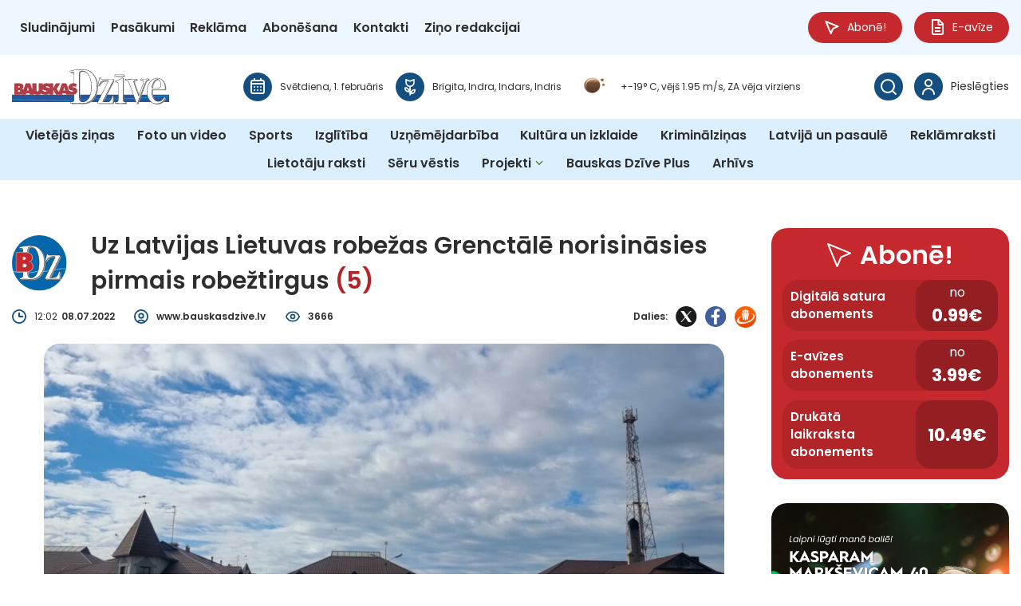

--- FILE ---
content_type: text/html; charset=UTF-8
request_url: https://bauskasdzive.lv/vietejas-zinas/uz-latvijas-lietuvas-robezas-grenctale-norisinasies-pirmais-robeztirgus/
body_size: 47441
content:
<!DOCTYPE html>
<html lang="lv">
<head>
    <meta charset="UTF-8">
    <meta name="viewport" content="width=device-width, initial-scale=1">
    <title>Uz Latvijas Lietuvas robežas Grenctālē norisināsies pirmais robežtirgus - BauskasDzive.lv</title>
    <link href="https://bauskasdzive.lv/wp-content/themes/bauskasdzive/style.css?ver=2.5432" rel="stylesheet">

    <!-- START: Google Analytics 4-->
    <script async src="https://www.googletagmanager.com/gtag/js?id=G-RZF9RJ7LL9"></script>
    <script>
        window.dataLayer = window.dataLayer || [];

        function gtag() {
            dataLayer.push(arguments);
        }

        gtag('consent', 'default', {
            'analytics_storage': 'denied',
            'ad_storage': 'denied',
            'wait_for_update': 500
        });
        gtag('js', new Date());
        gtag('config', 'G-RZF9RJ7LL9');
    </script>
    <!-- END: Google Analytics 4-->

    <!-- START: Google authentication-->
    <script src="https://accounts.google.com/gsi/client" async defer></script>
    <!-- END: Google authentication-->

    <!-- START: DigitalMatter-->
    <script async src="https://core.dimatter.ai/pubs/bauskasdzive-lv.min.js"></script>
    <script>
        window.dimatter = window.dimatter || [];
        if (window.innerWidth >= 1291) {
            window.dimatter.push(['bsdz00_popup_banner_pixel']);
            window.dimatter.push(['bsdz01_header_banner_1260x250']);
            window.dimatter.push(['bsdz02_footer_banner_1260x250']);
            window.dimatter.push(['bsdz03_sidebar_after_subscribe_block_300x600']);
            window.dimatter.push(['bsdz04_sidebar_after_poll_300x600']);
            window.dimatter.push(['bsdz05_sidebar_after_latest_comments_300x600']);
            window.dimatter.push(['bsdz06_sidebar_after_latest_events_300x600']);
            window.dimatter.push(['bsdz07_banner_940x250']);
            window.dimatter.push(['bsdz08_banner_940x250']);
            window.dimatter.push(['bsdz09_banner_940x250']);
            window.dimatter.push(['bsdz10_banner_940x250']);
            window.dimatter.push(['bsdz11_banner_940x250']);
            window.dimatter.push(['bsdz12_banner_940x250']);
            window.dimatter.push(['bsdz13_banner_940x250']);
            window.dimatter.push(['bsdz14_banner_940x250']);
            window.dimatter.push(['bsdz15_banner_940x250']);
            window.dimatter.push(['bsdz16_banner_940x250']);
            window.dimatter.push(['bsdz17_banner_940x250']);
            window.dimatter.push(['bsdz18_banner_940x250']);
            window.dimatter.push(['bsdz19_banner_940x250']);
            window.dimatter.push(['bsdz20_banner_940x250']);
            window.dimatter.push(['bsdz21_banner_940x250']);
            window.dimatter.push(['BSDZ21_Outstream']);
        } else {
            window.dimatter.push(['bsdz00_popup_banner_mobile_pixel']);
            window.dimatter.push(['bsdz01_header_banner_mobile_300x250']);
            window.dimatter.push(['bsdz02_footer_banner_mobile_300x600']);
            window.dimatter.push(['bsdz07_banner_mobile_300x250']);
            window.dimatter.push(['bsdz08_banner_mobile_300x250']);
            window.dimatter.push(['bsdz09_banner_mobile_300x250']);
            window.dimatter.push(['bsdz10_banner_mobile_300x250']);
            window.dimatter.push(['bsdz11_banner_mobile_300x250']);
            window.dimatter.push(['bsdz12_banner_mobile_300x250']);
            window.dimatter.push(['bsdz13_banner_mobile_300x250']);
            window.dimatter.push(['bsdz14_banner_mobile_300x250']);
            window.dimatter.push(['bsdz15_banner_mobile_300x250']);
            window.dimatter.push(['bsdz16_banner_mobile_300x250']);
            window.dimatter.push(['bsdz17_banner_mobile_300x250']);
            window.dimatter.push(['bsdz18_banner_mobile_300x250']);
            window.dimatter.push(['bsdz19_banner_mobile_300x250']);
            window.dimatter.push(['bsdz20_banner_mobile_300x250']);
            window.dimatter.push(['bsdz21_banner_mobile_300x250']);
            window.dimatter.push(['BSDZ10_Mobile_Outstream']);
        }
        window.dimatter.push(['_initialize']);
    </script>
    <!-- END: DigitalMatter-->

    <meta name='robots' content='index, follow, max-image-preview:large, max-snippet:-1, max-video-preview:-1' />

	<!-- This site is optimized with the Yoast SEO plugin v26.8 - https://yoast.com/product/yoast-seo-wordpress/ -->
	<meta name="description" content="Aktuāla, objektīva, pārbaudīta un vispusīga informācija par svarīgāko Bauskas, Iecavas, Vecumnieku un Rundāles apvienībā jebkurā laikā un vietā!" />
	<link rel="canonical" href="https://bauskasdzive.lv/vietejas-zinas/uz-latvijas-lietuvas-robezas-grenctale-norisinasies-pirmais-robeztirgus/" />
	<meta property="og:locale" content="lv_LV" />
	<meta property="og:type" content="article" />
	<meta property="og:title" content="Uz Latvijas Lietuvas robežas Grenctālē norisināsies pirmais robežtirgus - BauskasDzive.lv" />
	<meta property="og:description" content="Aktuāla, objektīva, pārbaudīta un vispusīga informācija par svarīgāko Bauskas, Iecavas, Vecumnieku un Rundāles apvienībā jebkurā laikā un vietā!" />
	<meta property="og:url" content="https://bauskasdzive.lv/vietejas-zinas/uz-latvijas-lietuvas-robezas-grenctale-norisinasies-pirmais-robeztirgus/" />
	<meta property="og:site_name" content="BauskasDzive.lv" />
	<meta property="article:published_time" content="2022-07-08T09:02:22+00:00" />
	<meta property="article:modified_time" content="2025-07-21T03:37:15+00:00" />
	<meta property="og:image" content="https://bauskasdzive.lv/wp-content/uploads/2025/07/grenctales.jfif" />
	<meta property="og:image:width" content="1600" />
	<meta property="og:image:height" content="893" />
	<meta property="og:image:type" content="image/jpeg" />
	<meta name="twitter:card" content="summary_large_image" />
	<script type="application/ld+json" class="yoast-schema-graph">{"@context":"https://schema.org","@graph":[{"@type":"Article","@id":"https://bauskasdzive.lv/vietejas-zinas/uz-latvijas-lietuvas-robezas-grenctale-norisinasies-pirmais-robeztirgus/#article","isPartOf":{"@id":"https://bauskasdzive.lv/vietejas-zinas/uz-latvijas-lietuvas-robezas-grenctale-norisinasies-pirmais-robeztirgus/"},"author":{"name":"","@id":""},"headline":"Uz Latvijas Lietuvas robežas Grenctālē norisināsies pirmais robežtirgus","datePublished":"2022-07-08T09:02:22+00:00","dateModified":"2025-07-21T03:37:15+00:00","mainEntityOfPage":{"@id":"https://bauskasdzive.lv/vietejas-zinas/uz-latvijas-lietuvas-robezas-grenctale-norisinasies-pirmais-robeztirgus/"},"wordCount":285,"commentCount":5,"publisher":{"@id":"https://bauskasdzive.lv/#organization"},"image":{"@id":"https://bauskasdzive.lv/vietejas-zinas/uz-latvijas-lietuvas-robezas-grenctale-norisinasies-pirmais-robeztirgus/#primaryimage"},"thumbnailUrl":"https://bauskasdzive.lv/wp-content/uploads/2025/07/grenctales.jfif","articleSection":["Vietējās ziņas"],"inLanguage":"lv-LV","potentialAction":[{"@type":"CommentAction","name":"Comment","target":["https://bauskasdzive.lv/vietejas-zinas/uz-latvijas-lietuvas-robezas-grenctale-norisinasies-pirmais-robeztirgus/#respond"]}]},{"@type":"WebPage","@id":"https://bauskasdzive.lv/vietejas-zinas/uz-latvijas-lietuvas-robezas-grenctale-norisinasies-pirmais-robeztirgus/","url":"https://bauskasdzive.lv/vietejas-zinas/uz-latvijas-lietuvas-robezas-grenctale-norisinasies-pirmais-robeztirgus/","name":"Uz Latvijas Lietuvas robežas Grenctālē norisināsies pirmais robežtirgus - BauskasDzive.lv","isPartOf":{"@id":"https://bauskasdzive.lv/#website"},"primaryImageOfPage":{"@id":"https://bauskasdzive.lv/vietejas-zinas/uz-latvijas-lietuvas-robezas-grenctale-norisinasies-pirmais-robeztirgus/#primaryimage"},"image":{"@id":"https://bauskasdzive.lv/vietejas-zinas/uz-latvijas-lietuvas-robezas-grenctale-norisinasies-pirmais-robeztirgus/#primaryimage"},"thumbnailUrl":"https://bauskasdzive.lv/wp-content/uploads/2025/07/grenctales.jfif","datePublished":"2022-07-08T09:02:22+00:00","dateModified":"2025-07-21T03:37:15+00:00","description":"Aktuāla, objektīva, pārbaudīta un vispusīga informācija par svarīgāko Bauskas, Iecavas, Vecumnieku un Rundāles apvienībā jebkurā laikā un vietā!","breadcrumb":{"@id":"https://bauskasdzive.lv/vietejas-zinas/uz-latvijas-lietuvas-robezas-grenctale-norisinasies-pirmais-robeztirgus/#breadcrumb"},"inLanguage":"lv-LV","potentialAction":[{"@type":"ReadAction","target":["https://bauskasdzive.lv/vietejas-zinas/uz-latvijas-lietuvas-robezas-grenctale-norisinasies-pirmais-robeztirgus/"]}]},{"@type":"ImageObject","inLanguage":"lv-LV","@id":"https://bauskasdzive.lv/vietejas-zinas/uz-latvijas-lietuvas-robezas-grenctale-norisinasies-pirmais-robeztirgus/#primaryimage","url":"https://bauskasdzive.lv/wp-content/uploads/2025/07/grenctales.jfif","contentUrl":"https://bauskasdzive.lv/wp-content/uploads/2025/07/grenctales.jfif","width":1600,"height":893},{"@type":"BreadcrumbList","@id":"https://bauskasdzive.lv/vietejas-zinas/uz-latvijas-lietuvas-robezas-grenctale-norisinasies-pirmais-robeztirgus/#breadcrumb","itemListElement":[{"@type":"ListItem","position":1,"name":"Home","item":"https://bauskasdzive.lv/"},{"@type":"ListItem","position":2,"name":"Uz Latvijas Lietuvas robežas Grenctālē norisināsies pirmais robežtirgus"}]},{"@type":"WebSite","@id":"https://bauskasdzive.lv/#website","url":"https://bauskasdzive.lv/","name":"BauskasDzive.lv","description":"Laikraksta Bauskas Dzīve portāls","publisher":{"@id":"https://bauskasdzive.lv/#organization"},"potentialAction":[{"@type":"SearchAction","target":{"@type":"EntryPoint","urlTemplate":"https://bauskasdzive.lv/?s={search_term_string}"},"query-input":{"@type":"PropertyValueSpecification","valueRequired":true,"valueName":"search_term_string"}}],"inLanguage":"lv-LV"},{"@type":"Organization","@id":"https://bauskasdzive.lv/#organization","name":"BauskasDzive.lv","url":"https://bauskasdzive.lv/","logo":{"@type":"ImageObject","inLanguage":"lv-LV","@id":"https://bauskasdzive.lv/#/schema/logo/image/","url":"https://bauskasdzive.lv/wp-content/uploads/2025/08/BauskasDzive.lv-logo.svg","contentUrl":"https://bauskasdzive.lv/wp-content/uploads/2025/08/BauskasDzive.lv-logo.svg","caption":"BauskasDzive.lv"},"image":{"@id":"https://bauskasdzive.lv/#/schema/logo/image/"}}]}</script>
	<!-- / Yoast SEO plugin. -->


<link rel="alternate" type="application/rss+xml" title="BauskasDzive.lv &raquo; Uz Latvijas Lietuvas robežas Grenctālē norisināsies pirmais robežtirgus plūsma" href="https://bauskasdzive.lv/vietejas-zinas/uz-latvijas-lietuvas-robezas-grenctale-norisinasies-pirmais-robeztirgus/feed/" />
<link rel="alternate" title="oEmbed (JSON)" type="application/json+oembed" href="https://bauskasdzive.lv/wp-json/oembed/1.0/embed?url=https%3A%2F%2Fbauskasdzive.lv%2Fvietejas-zinas%2Fuz-latvijas-lietuvas-robezas-grenctale-norisinasies-pirmais-robeztirgus%2F" />
<link rel="alternate" title="oEmbed (XML)" type="text/xml+oembed" href="https://bauskasdzive.lv/wp-json/oembed/1.0/embed?url=https%3A%2F%2Fbauskasdzive.lv%2Fvietejas-zinas%2Fuz-latvijas-lietuvas-robezas-grenctale-norisinasies-pirmais-robeztirgus%2F&#038;format=xml" />
<style id='wp-img-auto-sizes-contain-inline-css' type='text/css'>
img:is([sizes=auto i],[sizes^="auto," i]){contain-intrinsic-size:3000px 1500px}
/*# sourceURL=wp-img-auto-sizes-contain-inline-css */
</style>
<style id='wp-emoji-styles-inline-css' type='text/css'>

	img.wp-smiley, img.emoji {
		display: inline !important;
		border: none !important;
		box-shadow: none !important;
		height: 1em !important;
		width: 1em !important;
		margin: 0 0.07em !important;
		vertical-align: -0.1em !important;
		background: none !important;
		padding: 0 !important;
	}
/*# sourceURL=wp-emoji-styles-inline-css */
</style>
<style id='wp-block-library-inline-css' type='text/css'>
:root{--wp-block-synced-color:#7a00df;--wp-block-synced-color--rgb:122,0,223;--wp-bound-block-color:var(--wp-block-synced-color);--wp-editor-canvas-background:#ddd;--wp-admin-theme-color:#007cba;--wp-admin-theme-color--rgb:0,124,186;--wp-admin-theme-color-darker-10:#006ba1;--wp-admin-theme-color-darker-10--rgb:0,107,160.5;--wp-admin-theme-color-darker-20:#005a87;--wp-admin-theme-color-darker-20--rgb:0,90,135;--wp-admin-border-width-focus:2px}@media (min-resolution:192dpi){:root{--wp-admin-border-width-focus:1.5px}}.wp-element-button{cursor:pointer}:root .has-very-light-gray-background-color{background-color:#eee}:root .has-very-dark-gray-background-color{background-color:#313131}:root .has-very-light-gray-color{color:#eee}:root .has-very-dark-gray-color{color:#313131}:root .has-vivid-green-cyan-to-vivid-cyan-blue-gradient-background{background:linear-gradient(135deg,#00d084,#0693e3)}:root .has-purple-crush-gradient-background{background:linear-gradient(135deg,#34e2e4,#4721fb 50%,#ab1dfe)}:root .has-hazy-dawn-gradient-background{background:linear-gradient(135deg,#faaca8,#dad0ec)}:root .has-subdued-olive-gradient-background{background:linear-gradient(135deg,#fafae1,#67a671)}:root .has-atomic-cream-gradient-background{background:linear-gradient(135deg,#fdd79a,#004a59)}:root .has-nightshade-gradient-background{background:linear-gradient(135deg,#330968,#31cdcf)}:root .has-midnight-gradient-background{background:linear-gradient(135deg,#020381,#2874fc)}:root{--wp--preset--font-size--normal:16px;--wp--preset--font-size--huge:42px}.has-regular-font-size{font-size:1em}.has-larger-font-size{font-size:2.625em}.has-normal-font-size{font-size:var(--wp--preset--font-size--normal)}.has-huge-font-size{font-size:var(--wp--preset--font-size--huge)}.has-text-align-center{text-align:center}.has-text-align-left{text-align:left}.has-text-align-right{text-align:right}.has-fit-text{white-space:nowrap!important}#end-resizable-editor-section{display:none}.aligncenter{clear:both}.items-justified-left{justify-content:flex-start}.items-justified-center{justify-content:center}.items-justified-right{justify-content:flex-end}.items-justified-space-between{justify-content:space-between}.screen-reader-text{border:0;clip-path:inset(50%);height:1px;margin:-1px;overflow:hidden;padding:0;position:absolute;width:1px;word-wrap:normal!important}.screen-reader-text:focus{background-color:#ddd;clip-path:none;color:#444;display:block;font-size:1em;height:auto;left:5px;line-height:normal;padding:15px 23px 14px;text-decoration:none;top:5px;width:auto;z-index:100000}html :where(.has-border-color){border-style:solid}html :where([style*=border-top-color]){border-top-style:solid}html :where([style*=border-right-color]){border-right-style:solid}html :where([style*=border-bottom-color]){border-bottom-style:solid}html :where([style*=border-left-color]){border-left-style:solid}html :where([style*=border-width]){border-style:solid}html :where([style*=border-top-width]){border-top-style:solid}html :where([style*=border-right-width]){border-right-style:solid}html :where([style*=border-bottom-width]){border-bottom-style:solid}html :where([style*=border-left-width]){border-left-style:solid}html :where(img[class*=wp-image-]){height:auto;max-width:100%}:where(figure){margin:0 0 1em}html :where(.is-position-sticky){--wp-admin--admin-bar--position-offset:var(--wp-admin--admin-bar--height,0px)}@media screen and (max-width:600px){html :where(.is-position-sticky){--wp-admin--admin-bar--position-offset:0px}}

/*# sourceURL=wp-block-library-inline-css */
</style><style id='wp-block-image-inline-css' type='text/css'>
.wp-block-image>a,.wp-block-image>figure>a{display:inline-block}.wp-block-image img{box-sizing:border-box;height:auto;max-width:100%;vertical-align:bottom}@media not (prefers-reduced-motion){.wp-block-image img.hide{visibility:hidden}.wp-block-image img.show{animation:show-content-image .4s}}.wp-block-image[style*=border-radius] img,.wp-block-image[style*=border-radius]>a{border-radius:inherit}.wp-block-image.has-custom-border img{box-sizing:border-box}.wp-block-image.aligncenter{text-align:center}.wp-block-image.alignfull>a,.wp-block-image.alignwide>a{width:100%}.wp-block-image.alignfull img,.wp-block-image.alignwide img{height:auto;width:100%}.wp-block-image .aligncenter,.wp-block-image .alignleft,.wp-block-image .alignright,.wp-block-image.aligncenter,.wp-block-image.alignleft,.wp-block-image.alignright{display:table}.wp-block-image .aligncenter>figcaption,.wp-block-image .alignleft>figcaption,.wp-block-image .alignright>figcaption,.wp-block-image.aligncenter>figcaption,.wp-block-image.alignleft>figcaption,.wp-block-image.alignright>figcaption{caption-side:bottom;display:table-caption}.wp-block-image .alignleft{float:left;margin:.5em 1em .5em 0}.wp-block-image .alignright{float:right;margin:.5em 0 .5em 1em}.wp-block-image .aligncenter{margin-left:auto;margin-right:auto}.wp-block-image :where(figcaption){margin-bottom:1em;margin-top:.5em}.wp-block-image.is-style-circle-mask img{border-radius:9999px}@supports ((-webkit-mask-image:none) or (mask-image:none)) or (-webkit-mask-image:none){.wp-block-image.is-style-circle-mask img{border-radius:0;-webkit-mask-image:url('data:image/svg+xml;utf8,<svg viewBox="0 0 100 100" xmlns="http://www.w3.org/2000/svg"><circle cx="50" cy="50" r="50"/></svg>');mask-image:url('data:image/svg+xml;utf8,<svg viewBox="0 0 100 100" xmlns="http://www.w3.org/2000/svg"><circle cx="50" cy="50" r="50"/></svg>');mask-mode:alpha;-webkit-mask-position:center;mask-position:center;-webkit-mask-repeat:no-repeat;mask-repeat:no-repeat;-webkit-mask-size:contain;mask-size:contain}}:root :where(.wp-block-image.is-style-rounded img,.wp-block-image .is-style-rounded img){border-radius:9999px}.wp-block-image figure{margin:0}.wp-lightbox-container{display:flex;flex-direction:column;position:relative}.wp-lightbox-container img{cursor:zoom-in}.wp-lightbox-container img:hover+button{opacity:1}.wp-lightbox-container button{align-items:center;backdrop-filter:blur(16px) saturate(180%);background-color:#5a5a5a40;border:none;border-radius:4px;cursor:zoom-in;display:flex;height:20px;justify-content:center;opacity:0;padding:0;position:absolute;right:16px;text-align:center;top:16px;width:20px;z-index:100}@media not (prefers-reduced-motion){.wp-lightbox-container button{transition:opacity .2s ease}}.wp-lightbox-container button:focus-visible{outline:3px auto #5a5a5a40;outline:3px auto -webkit-focus-ring-color;outline-offset:3px}.wp-lightbox-container button:hover{cursor:pointer;opacity:1}.wp-lightbox-container button:focus{opacity:1}.wp-lightbox-container button:focus,.wp-lightbox-container button:hover,.wp-lightbox-container button:not(:hover):not(:active):not(.has-background){background-color:#5a5a5a40;border:none}.wp-lightbox-overlay{box-sizing:border-box;cursor:zoom-out;height:100vh;left:0;overflow:hidden;position:fixed;top:0;visibility:hidden;width:100%;z-index:100000}.wp-lightbox-overlay .close-button{align-items:center;cursor:pointer;display:flex;justify-content:center;min-height:40px;min-width:40px;padding:0;position:absolute;right:calc(env(safe-area-inset-right) + 16px);top:calc(env(safe-area-inset-top) + 16px);z-index:5000000}.wp-lightbox-overlay .close-button:focus,.wp-lightbox-overlay .close-button:hover,.wp-lightbox-overlay .close-button:not(:hover):not(:active):not(.has-background){background:none;border:none}.wp-lightbox-overlay .lightbox-image-container{height:var(--wp--lightbox-container-height);left:50%;overflow:hidden;position:absolute;top:50%;transform:translate(-50%,-50%);transform-origin:top left;width:var(--wp--lightbox-container-width);z-index:9999999999}.wp-lightbox-overlay .wp-block-image{align-items:center;box-sizing:border-box;display:flex;height:100%;justify-content:center;margin:0;position:relative;transform-origin:0 0;width:100%;z-index:3000000}.wp-lightbox-overlay .wp-block-image img{height:var(--wp--lightbox-image-height);min-height:var(--wp--lightbox-image-height);min-width:var(--wp--lightbox-image-width);width:var(--wp--lightbox-image-width)}.wp-lightbox-overlay .wp-block-image figcaption{display:none}.wp-lightbox-overlay button{background:none;border:none}.wp-lightbox-overlay .scrim{background-color:#fff;height:100%;opacity:.9;position:absolute;width:100%;z-index:2000000}.wp-lightbox-overlay.active{visibility:visible}@media not (prefers-reduced-motion){.wp-lightbox-overlay.active{animation:turn-on-visibility .25s both}.wp-lightbox-overlay.active img{animation:turn-on-visibility .35s both}.wp-lightbox-overlay.show-closing-animation:not(.active){animation:turn-off-visibility .35s both}.wp-lightbox-overlay.show-closing-animation:not(.active) img{animation:turn-off-visibility .25s both}.wp-lightbox-overlay.zoom.active{animation:none;opacity:1;visibility:visible}.wp-lightbox-overlay.zoom.active .lightbox-image-container{animation:lightbox-zoom-in .4s}.wp-lightbox-overlay.zoom.active .lightbox-image-container img{animation:none}.wp-lightbox-overlay.zoom.active .scrim{animation:turn-on-visibility .4s forwards}.wp-lightbox-overlay.zoom.show-closing-animation:not(.active){animation:none}.wp-lightbox-overlay.zoom.show-closing-animation:not(.active) .lightbox-image-container{animation:lightbox-zoom-out .4s}.wp-lightbox-overlay.zoom.show-closing-animation:not(.active) .lightbox-image-container img{animation:none}.wp-lightbox-overlay.zoom.show-closing-animation:not(.active) .scrim{animation:turn-off-visibility .4s forwards}}@keyframes show-content-image{0%{visibility:hidden}99%{visibility:hidden}to{visibility:visible}}@keyframes turn-on-visibility{0%{opacity:0}to{opacity:1}}@keyframes turn-off-visibility{0%{opacity:1;visibility:visible}99%{opacity:0;visibility:visible}to{opacity:0;visibility:hidden}}@keyframes lightbox-zoom-in{0%{transform:translate(calc((-100vw + var(--wp--lightbox-scrollbar-width))/2 + var(--wp--lightbox-initial-left-position)),calc(-50vh + var(--wp--lightbox-initial-top-position))) scale(var(--wp--lightbox-scale))}to{transform:translate(-50%,-50%) scale(1)}}@keyframes lightbox-zoom-out{0%{transform:translate(-50%,-50%) scale(1);visibility:visible}99%{visibility:visible}to{transform:translate(calc((-100vw + var(--wp--lightbox-scrollbar-width))/2 + var(--wp--lightbox-initial-left-position)),calc(-50vh + var(--wp--lightbox-initial-top-position))) scale(var(--wp--lightbox-scale));visibility:hidden}}
/*# sourceURL=https://bauskasdzive.lv/wp-includes/blocks/image/style.min.css */
</style>
<style id='wp-block-paragraph-inline-css' type='text/css'>
.is-small-text{font-size:.875em}.is-regular-text{font-size:1em}.is-large-text{font-size:2.25em}.is-larger-text{font-size:3em}.has-drop-cap:not(:focus):first-letter{float:left;font-size:8.4em;font-style:normal;font-weight:100;line-height:.68;margin:.05em .1em 0 0;text-transform:uppercase}body.rtl .has-drop-cap:not(:focus):first-letter{float:none;margin-left:.1em}p.has-drop-cap.has-background{overflow:hidden}:root :where(p.has-background){padding:1.25em 2.375em}:where(p.has-text-color:not(.has-link-color)) a{color:inherit}p.has-text-align-left[style*="writing-mode:vertical-lr"],p.has-text-align-right[style*="writing-mode:vertical-rl"]{rotate:180deg}
/*# sourceURL=https://bauskasdzive.lv/wp-includes/blocks/paragraph/style.min.css */
</style>
<style id='global-styles-inline-css' type='text/css'>
:root{--wp--preset--aspect-ratio--square: 1;--wp--preset--aspect-ratio--4-3: 4/3;--wp--preset--aspect-ratio--3-4: 3/4;--wp--preset--aspect-ratio--3-2: 3/2;--wp--preset--aspect-ratio--2-3: 2/3;--wp--preset--aspect-ratio--16-9: 16/9;--wp--preset--aspect-ratio--9-16: 9/16;--wp--preset--color--black: #000000;--wp--preset--color--cyan-bluish-gray: #abb8c3;--wp--preset--color--white: #ffffff;--wp--preset--color--pale-pink: #f78da7;--wp--preset--color--vivid-red: #cf2e2e;--wp--preset--color--luminous-vivid-orange: #ff6900;--wp--preset--color--luminous-vivid-amber: #fcb900;--wp--preset--color--light-green-cyan: #7bdcb5;--wp--preset--color--vivid-green-cyan: #00d084;--wp--preset--color--pale-cyan-blue: #8ed1fc;--wp--preset--color--vivid-cyan-blue: #0693e3;--wp--preset--color--vivid-purple: #9b51e0;--wp--preset--gradient--vivid-cyan-blue-to-vivid-purple: linear-gradient(135deg,rgb(6,147,227) 0%,rgb(155,81,224) 100%);--wp--preset--gradient--light-green-cyan-to-vivid-green-cyan: linear-gradient(135deg,rgb(122,220,180) 0%,rgb(0,208,130) 100%);--wp--preset--gradient--luminous-vivid-amber-to-luminous-vivid-orange: linear-gradient(135deg,rgb(252,185,0) 0%,rgb(255,105,0) 100%);--wp--preset--gradient--luminous-vivid-orange-to-vivid-red: linear-gradient(135deg,rgb(255,105,0) 0%,rgb(207,46,46) 100%);--wp--preset--gradient--very-light-gray-to-cyan-bluish-gray: linear-gradient(135deg,rgb(238,238,238) 0%,rgb(169,184,195) 100%);--wp--preset--gradient--cool-to-warm-spectrum: linear-gradient(135deg,rgb(74,234,220) 0%,rgb(151,120,209) 20%,rgb(207,42,186) 40%,rgb(238,44,130) 60%,rgb(251,105,98) 80%,rgb(254,248,76) 100%);--wp--preset--gradient--blush-light-purple: linear-gradient(135deg,rgb(255,206,236) 0%,rgb(152,150,240) 100%);--wp--preset--gradient--blush-bordeaux: linear-gradient(135deg,rgb(254,205,165) 0%,rgb(254,45,45) 50%,rgb(107,0,62) 100%);--wp--preset--gradient--luminous-dusk: linear-gradient(135deg,rgb(255,203,112) 0%,rgb(199,81,192) 50%,rgb(65,88,208) 100%);--wp--preset--gradient--pale-ocean: linear-gradient(135deg,rgb(255,245,203) 0%,rgb(182,227,212) 50%,rgb(51,167,181) 100%);--wp--preset--gradient--electric-grass: linear-gradient(135deg,rgb(202,248,128) 0%,rgb(113,206,126) 100%);--wp--preset--gradient--midnight: linear-gradient(135deg,rgb(2,3,129) 0%,rgb(40,116,252) 100%);--wp--preset--font-size--small: 13px;--wp--preset--font-size--medium: 20px;--wp--preset--font-size--large: 36px;--wp--preset--font-size--x-large: 42px;--wp--preset--spacing--20: 0.44rem;--wp--preset--spacing--30: 0.67rem;--wp--preset--spacing--40: 1rem;--wp--preset--spacing--50: 1.5rem;--wp--preset--spacing--60: 2.25rem;--wp--preset--spacing--70: 3.38rem;--wp--preset--spacing--80: 5.06rem;--wp--preset--shadow--natural: 6px 6px 9px rgba(0, 0, 0, 0.2);--wp--preset--shadow--deep: 12px 12px 50px rgba(0, 0, 0, 0.4);--wp--preset--shadow--sharp: 6px 6px 0px rgba(0, 0, 0, 0.2);--wp--preset--shadow--outlined: 6px 6px 0px -3px rgb(255, 255, 255), 6px 6px rgb(0, 0, 0);--wp--preset--shadow--crisp: 6px 6px 0px rgb(0, 0, 0);}:where(.is-layout-flex){gap: 0.5em;}:where(.is-layout-grid){gap: 0.5em;}body .is-layout-flex{display: flex;}.is-layout-flex{flex-wrap: wrap;align-items: center;}.is-layout-flex > :is(*, div){margin: 0;}body .is-layout-grid{display: grid;}.is-layout-grid > :is(*, div){margin: 0;}:where(.wp-block-columns.is-layout-flex){gap: 2em;}:where(.wp-block-columns.is-layout-grid){gap: 2em;}:where(.wp-block-post-template.is-layout-flex){gap: 1.25em;}:where(.wp-block-post-template.is-layout-grid){gap: 1.25em;}.has-black-color{color: var(--wp--preset--color--black) !important;}.has-cyan-bluish-gray-color{color: var(--wp--preset--color--cyan-bluish-gray) !important;}.has-white-color{color: var(--wp--preset--color--white) !important;}.has-pale-pink-color{color: var(--wp--preset--color--pale-pink) !important;}.has-vivid-red-color{color: var(--wp--preset--color--vivid-red) !important;}.has-luminous-vivid-orange-color{color: var(--wp--preset--color--luminous-vivid-orange) !important;}.has-luminous-vivid-amber-color{color: var(--wp--preset--color--luminous-vivid-amber) !important;}.has-light-green-cyan-color{color: var(--wp--preset--color--light-green-cyan) !important;}.has-vivid-green-cyan-color{color: var(--wp--preset--color--vivid-green-cyan) !important;}.has-pale-cyan-blue-color{color: var(--wp--preset--color--pale-cyan-blue) !important;}.has-vivid-cyan-blue-color{color: var(--wp--preset--color--vivid-cyan-blue) !important;}.has-vivid-purple-color{color: var(--wp--preset--color--vivid-purple) !important;}.has-black-background-color{background-color: var(--wp--preset--color--black) !important;}.has-cyan-bluish-gray-background-color{background-color: var(--wp--preset--color--cyan-bluish-gray) !important;}.has-white-background-color{background-color: var(--wp--preset--color--white) !important;}.has-pale-pink-background-color{background-color: var(--wp--preset--color--pale-pink) !important;}.has-vivid-red-background-color{background-color: var(--wp--preset--color--vivid-red) !important;}.has-luminous-vivid-orange-background-color{background-color: var(--wp--preset--color--luminous-vivid-orange) !important;}.has-luminous-vivid-amber-background-color{background-color: var(--wp--preset--color--luminous-vivid-amber) !important;}.has-light-green-cyan-background-color{background-color: var(--wp--preset--color--light-green-cyan) !important;}.has-vivid-green-cyan-background-color{background-color: var(--wp--preset--color--vivid-green-cyan) !important;}.has-pale-cyan-blue-background-color{background-color: var(--wp--preset--color--pale-cyan-blue) !important;}.has-vivid-cyan-blue-background-color{background-color: var(--wp--preset--color--vivid-cyan-blue) !important;}.has-vivid-purple-background-color{background-color: var(--wp--preset--color--vivid-purple) !important;}.has-black-border-color{border-color: var(--wp--preset--color--black) !important;}.has-cyan-bluish-gray-border-color{border-color: var(--wp--preset--color--cyan-bluish-gray) !important;}.has-white-border-color{border-color: var(--wp--preset--color--white) !important;}.has-pale-pink-border-color{border-color: var(--wp--preset--color--pale-pink) !important;}.has-vivid-red-border-color{border-color: var(--wp--preset--color--vivid-red) !important;}.has-luminous-vivid-orange-border-color{border-color: var(--wp--preset--color--luminous-vivid-orange) !important;}.has-luminous-vivid-amber-border-color{border-color: var(--wp--preset--color--luminous-vivid-amber) !important;}.has-light-green-cyan-border-color{border-color: var(--wp--preset--color--light-green-cyan) !important;}.has-vivid-green-cyan-border-color{border-color: var(--wp--preset--color--vivid-green-cyan) !important;}.has-pale-cyan-blue-border-color{border-color: var(--wp--preset--color--pale-cyan-blue) !important;}.has-vivid-cyan-blue-border-color{border-color: var(--wp--preset--color--vivid-cyan-blue) !important;}.has-vivid-purple-border-color{border-color: var(--wp--preset--color--vivid-purple) !important;}.has-vivid-cyan-blue-to-vivid-purple-gradient-background{background: var(--wp--preset--gradient--vivid-cyan-blue-to-vivid-purple) !important;}.has-light-green-cyan-to-vivid-green-cyan-gradient-background{background: var(--wp--preset--gradient--light-green-cyan-to-vivid-green-cyan) !important;}.has-luminous-vivid-amber-to-luminous-vivid-orange-gradient-background{background: var(--wp--preset--gradient--luminous-vivid-amber-to-luminous-vivid-orange) !important;}.has-luminous-vivid-orange-to-vivid-red-gradient-background{background: var(--wp--preset--gradient--luminous-vivid-orange-to-vivid-red) !important;}.has-very-light-gray-to-cyan-bluish-gray-gradient-background{background: var(--wp--preset--gradient--very-light-gray-to-cyan-bluish-gray) !important;}.has-cool-to-warm-spectrum-gradient-background{background: var(--wp--preset--gradient--cool-to-warm-spectrum) !important;}.has-blush-light-purple-gradient-background{background: var(--wp--preset--gradient--blush-light-purple) !important;}.has-blush-bordeaux-gradient-background{background: var(--wp--preset--gradient--blush-bordeaux) !important;}.has-luminous-dusk-gradient-background{background: var(--wp--preset--gradient--luminous-dusk) !important;}.has-pale-ocean-gradient-background{background: var(--wp--preset--gradient--pale-ocean) !important;}.has-electric-grass-gradient-background{background: var(--wp--preset--gradient--electric-grass) !important;}.has-midnight-gradient-background{background: var(--wp--preset--gradient--midnight) !important;}.has-small-font-size{font-size: var(--wp--preset--font-size--small) !important;}.has-medium-font-size{font-size: var(--wp--preset--font-size--medium) !important;}.has-large-font-size{font-size: var(--wp--preset--font-size--large) !important;}.has-x-large-font-size{font-size: var(--wp--preset--font-size--x-large) !important;}
/*# sourceURL=global-styles-inline-css */
</style>

<style id='classic-theme-styles-inline-css' type='text/css'>
/*! This file is auto-generated */
.wp-block-button__link{color:#fff;background-color:#32373c;border-radius:9999px;box-shadow:none;text-decoration:none;padding:calc(.667em + 2px) calc(1.333em + 2px);font-size:1.125em}.wp-block-file__button{background:#32373c;color:#fff;text-decoration:none}
/*# sourceURL=/wp-includes/css/classic-themes.min.css */
</style>
<script type="text/javascript" src="https://bauskasdzive.lv/wp-includes/js/jquery/jquery.min.js?ver=3.7.1" id="jquery-core-js"></script>
<script type="text/javascript" id="scripts.min.js-js-extra">
/* <![CDATA[ */
var globalAjaxVariables = {"globalNonce":"f61e5f6db4"};
//# sourceURL=scripts.min.js-js-extra
/* ]]> */
</script>
<script type="text/javascript" src="https://bauskasdzive.lv/wp-content/themes/bauskasdzive/scripts.min.js?v=2.4224&amp;ver=6.9" id="scripts.min.js-js"></script>
<link rel="https://api.w.org/" href="https://bauskasdzive.lv/wp-json/" /><link rel="alternate" title="JSON" type="application/json" href="https://bauskasdzive.lv/wp-json/wp/v2/posts/484674" /><link rel="EditURI" type="application/rsd+xml" title="RSD" href="https://bauskasdzive.lv/xmlrpc.php?rsd" />
<meta name="generator" content="WordPress 6.9" />
<link rel='shortlink' href='https://bauskasdzive.lv/?p=484674' />
<link rel="icon" href="https://bauskasdzive.lv/wp-content/uploads/2025/09/cropped-BauskasDzive.lv-portala-ikona-32x32.png" sizes="32x32" />
<link rel="icon" href="https://bauskasdzive.lv/wp-content/uploads/2025/09/cropped-BauskasDzive.lv-portala-ikona-192x192.png" sizes="192x192" />
<link rel="apple-touch-icon" href="https://bauskasdzive.lv/wp-content/uploads/2025/09/cropped-BauskasDzive.lv-portala-ikona-180x180.png" />
<meta name="msapplication-TileImage" content="https://bauskasdzive.lv/wp-content/uploads/2025/09/cropped-BauskasDzive.lv-portala-ikona-270x270.png" />
</head>
<body class="wp-singular post-template-default single single-post postid-484674 single-format-standard wp-custom-logo wp-theme-bauskasdzive">
<header>
    <div class="top-header">
        <div class="top-header-container">
            <div class="left-top-header">
                <div class="menu-galvenes-izvelne-container"><ul id="menu-galvenes-izvelne" class="top-menu"><li id="menu-item-1078859" class="menu-item menu-item-type-post_type_archive menu-item-object-advertisements menu-item-1078859"><a href="https://bauskasdzive.lv/sludinajumi/">Sludinājumi</a></li>
<li id="menu-item-1017963" class="menu-item menu-item-type-post_type_archive menu-item-object-event menu-item-1017963"><a href="https://bauskasdzive.lv/pasakumi/">Pasākumi</a></li>
<li id="menu-item-648133" class="menu-item menu-item-type-post_type menu-item-object-page menu-item-648133"><a href="https://bauskasdzive.lv/reklama/">Reklāma</a></li>
<li id="menu-item-1078179" class="menu-item menu-item-type-post_type menu-item-object-page menu-item-1078179"><a href="https://bauskasdzive.lv/abonesana/">Abonēšana</a></li>
<li id="menu-item-804202" class="menu-item menu-item-type-post_type menu-item-object-page menu-item-804202"><a href="https://bauskasdzive.lv/kontakti/">Kontakti</a></li>
<li id="menu-item-648135" class="menu-item menu-item-type-post_type menu-item-object-page menu-item-648135"><a href="https://bauskasdzive.lv/zino-redakcijai/">Ziņo redakcijai</a></li>
</ul></div>            </div>
            <div class="right-top-header">
                <a href="https://bauskasdzive.lv/abone/" class="button">
                    <span class="icon">
                        <svg width="17" height="17" viewBox="0 0 17 17" fill="none" xmlns="http://www.w3.org/2000/svg">
                            <path d="M7.17647 16L1 1L16 7.17647L10.5588 9.50839C10.0868 9.71069 9.71069 10.0868 9.50839 10.5588L7.17647 16Z" stroke="white" stroke-width="2" stroke-linecap="round" stroke-linejoin="round"/>
                        </svg>
                    </span>
                    <span class="button-title">Abonē!</span>
                </a>
                <a href="https://e-avize.bauskasdzive.lv" target="_blank" class="button">
                    <span class="icon">
                        <svg width="16" height="20" viewBox="0 0 16 20" fill="none" xmlns="http://www.w3.org/2000/svg">
                            <path d="M3 19C1.89543 19 1 18.1046 1 17V1H10L15 6V17C15 18.1046 14.1046 19 13 19H3Z" stroke="white" stroke-width="2" stroke-linecap="round" stroke-linejoin="round"/>
                            <path d="M9 1V7H15" stroke="white" stroke-width="2" stroke-linejoin="round"/>
                            <path d="M5 11H11" stroke="white" stroke-width="2" stroke-linecap="round" stroke-linejoin="round"/>
                            <path d="M5 15H11" stroke="white" stroke-width="2" stroke-linecap="round" stroke-linejoin="round"/>
                        </svg>
                    </span>
                    <span class="button-title">E-avīze</span>
                </a>
            </div>
        </div>
    </div>

    <div class="middle-header">
        <div class="middle-header-container">
            <div class="logo">
                <a href="https://bauskasdzive.lv">
                    <img src="https://bauskasdzive.lv/wp-content/uploads/2025/08/BauskasDzive.lv-logo.svg" alt="BauskasDzive.lv logo">
                </a>
            </div>
            <div class="info-blocks">
                <div class="info-block">
                    <div class="icon">
                        <svg width="36" height="36" viewBox="0 0 36 36" fill="none" xmlns="http://www.w3.org/2000/svg">
                            <circle cx="18" cy="18" r="18"/>
                            <path d="M14 10H13.2002C12.0801 10 11.5196 10 11.0918 10.218C10.7155 10.4097 10.4097 10.7155 10.218 11.0918C10 11.5196 10 12.0801 10 13.2002V14M14 10H22M14 10V8M22 10H22.8002C23.9203 10 24.4796 10 24.9074 10.218C25.2837 10.4097 25.5905 10.7155 25.7822 11.0918C26 11.5192 26 12.079 26 13.1969V14M22 10V8M10 14V22.8002C10 23.9203 10 24.4801 10.218 24.9079C10.4097 25.2842 10.7155 25.5905 11.0918 25.7822C11.5192 26 12.079 26 13.1969 26H22.8031C23.921 26 24.48 26 24.9074 25.7822C25.2837 25.5905 25.5905 25.2842 25.7822 24.9079C26 24.4805 26 23.9215 26 22.8036V14M10 14H26M22 22H22.002L22.002 22.002L22 22.002V22ZM18 22H18.002L18.002 22.002L18 22.002V22ZM14 22H14.002L14.002 22.002L14 22.002V22ZM22.002 18V18.002L22 18.002V18H22.002ZM18 18H18.002L18.002 18.002L18 18.002V18ZM14 18H14.002L14.002 18.002L14 18.002V18Z" stroke="white" stroke-width="2" stroke-linecap="round" stroke-linejoin="round"/>
                        </svg>
                    </div>
                    <div class="content">
                        Svētdiena, 1. februāris                    </div>
                </div>
                <div class="info-block">
                    <div class="icon">
                        <svg width="36" height="36" viewBox="0 0 36 36" fill="none" xmlns="http://www.w3.org/2000/svg">
                            <circle cx="18" cy="18" r="18"/>
                            <path d="M15.9729 19.7432C14.72 18.4801 12.8845 17.9887 11.168 18.4569C10.4622 21.1147 12.0446 23.8415 14.7024 24.5473C15.117 24.6574 15.544 24.7135 15.9729 24.7141C16.3954 24.7112 16.816 24.6583 17.226 24.5564V27.8758C17.226 28.3342 17.5976 28.7057 18.0559 28.7057C18.5142 28.7057 18.8857 28.3342 18.8857 27.8758V27.046C21.5632 27.6729 24.242 26.0106 24.8689 23.333C25.0543 22.5412 25.0429 21.7162 24.8359 20.9299C24.4141 20.8139 23.9787 20.7553 23.5413 20.7556C22.224 20.759 20.9618 21.2841 20.0309 22.2161C19.5183 22.7288 19.127 23.3498 18.8857 24.0335V18.0586C21.7412 17.6465 23.8616 15.201 23.8649 12.3159V8.58155C23.8649 8.26533 23.6085 8.00894 23.2923 8.00894C23.2236 7.99702 23.1535 7.99702 23.0848 8.00894L18.2551 9.85124C18.1281 9.9067 17.9837 9.9067 17.8568 9.85124L13.0269 8.04211C12.9583 8.03019 12.8881 8.03019 12.8195 8.04211C12.5157 8.04159 12.2645 8.27833 12.2469 8.5815V12.3159C12.2502 15.2009 14.3705 17.6464 17.2261 18.0586V21.8676C16.9961 21.0643 16.5648 20.333 15.9729 19.7432ZM13.6328 22.0668C13.0618 21.4942 12.7195 20.7329 12.6701 19.9258C13.4743 19.9771 14.2324 20.3193 14.8029 20.8884C15.372 21.4589 15.7142 22.217 15.7655 23.0212C14.9624 22.972 14.2045 22.6329 13.6328 22.0668ZM21.2011 23.3779C21.7716 22.8088 22.5297 22.4666 23.3338 22.4153C23.2867 23.2213 22.9474 23.9825 22.3795 24.5564C21.8078 25.1225 21.0499 25.4616 20.2468 25.5107C20.3018 24.7164 20.6405 23.9683 21.2011 23.4029V23.3779ZM13.9066 12.3159V10.15L17.2675 11.4113C17.7763 11.5994 18.3355 11.5994 18.8443 11.4113L22.2052 10.15V12.3159C22.2052 14.6075 20.3475 16.4652 18.0559 16.4652C15.7643 16.4652 13.9066 14.6075 13.9066 12.3159Z"
                                  fill="white"/>
                        </svg>
                    </div>
                    <div class="content">Brigita, Indra, Indars, Indris</div>
                </div>
                <div class="info-block">    <div class="icon">
        <img src="https://openweathermap.org/img/w/01n.png" alt="weather-icon">
    </div>
    <div class="content">
        +-19° C, vējš 1.95 m/s, ZA vēja virziens    </div>
</div>
            </div>
            <div class="action-buttons">
                <a href="javascript:void(0);" class="action-button search-button">
                    <div class="icon">
                        <svg width="20" height="20" viewBox="0 0 20 20" fill="none" xmlns="http://www.w3.org/2000/svg">
                            <path d="M19 19L14.6569 14.6569M14.6569 14.6569C16.1046 13.2091 17 11.2091 17 9C17 4.58172 13.4183 1 9 1C4.58172 1 1 4.58172 1 9C1 13.4183 4.58172 17 9 17C11.2091 17 13.2091 16.1046 14.6569 14.6569Z" stroke="#FFFFFF" stroke-width="2" stroke-linecap="round" stroke-linejoin="round"/>
                        </svg>
                    </div>
                </a>
                                    <a href="https://bauskasdzive.lv/pieslegties/" class="action-button">
                        <div class="icon">
                            <svg width="16" height="20" viewBox="0 0 16 20" fill="none" xmlns="http://www.w3.org/2000/svg">
                                <path d="M15 19C15 15.134 11.866 12 8 12C4.13401 12 1 15.134 1 19M8 9C5.79086 9 4 7.20914 4 5C4 2.79086 5.79086 1 8 1C10.2091 1 12 2.79086 12 5C12 7.20914 10.2091 9 8 9Z" stroke="white" stroke-width="2" stroke-linecap="round" stroke-linejoin="round"/>
                            </svg>
                        </div>
                        <div class="title">Pieslēgties</div>
                    </a>
                            </div>
            <a href="javascript:void(0);" class="mobile-main-menu-button">
                <svg xmlns="http://www.w3.org/2000/svg" viewBox="0 0 200 200">
                    <g stroke-linecap="round">
                        <path d="M72 82.286h28.75" fill="#FFFFFF" fill-rule="evenodd"/>
                        <path d="M100.75 103.714l72.482-.143c.043 39.398-32.284 71.434-72.16 71.434-39.878 0-72.204-32.036-72.204-71.554" fill="none"/>
                        <path d="M72 125.143h28.75" fill="#FFFFFF" fill-rule="evenodd"/>
                        <path d="M100.75 103.714l-71.908-.143c.026-39.638 32.352-71.674 72.23-71.674 39.876 0 72.203 32.036 72.203 71.554" fill="none"/>
                        <path d="M100.75 82.286h28.75" fill="#FFFFFF" fill-rule="evenodd"/>
                        <path d="M100.75 125.143h28.75" fill="#FFFFFF" fill-rule="evenodd"/>
                    </g>
                </svg>
            </a>
        </div>
    </div>

    <div class="bottom-header">
        <div class="bottom-header-container">
            <div class="menu-galvenes-izvelne-container"><ul id="menu-galvenes-izvelne-1" class="top-menu"><li class="menu-item menu-item-type-post_type_archive menu-item-object-advertisements menu-item-1078859"><a href="https://bauskasdzive.lv/sludinajumi/">Sludinājumi</a></li>
<li class="menu-item menu-item-type-post_type_archive menu-item-object-event menu-item-1017963"><a href="https://bauskasdzive.lv/pasakumi/">Pasākumi</a></li>
<li class="menu-item menu-item-type-post_type menu-item-object-page menu-item-648133"><a href="https://bauskasdzive.lv/reklama/">Reklāma</a></li>
<li class="menu-item menu-item-type-post_type menu-item-object-page menu-item-1078179"><a href="https://bauskasdzive.lv/abonesana/">Abonēšana</a></li>
<li class="menu-item menu-item-type-post_type menu-item-object-page menu-item-804202"><a href="https://bauskasdzive.lv/kontakti/">Kontakti</a></li>
<li class="menu-item menu-item-type-post_type menu-item-object-page menu-item-648135"><a href="https://bauskasdzive.lv/zino-redakcijai/">Ziņo redakcijai</a></li>
</ul></div>            <div class="menu-galvena-izvelne-container"><ul id="menu-galvena-izvelne" class="main-menu"><li id="menu-item-648146" class="menu-item menu-item-type-taxonomy menu-item-object-category current-post-ancestor current-menu-parent current-post-parent menu-item-648146"><a href="https://bauskasdzive.lv/kategorija/vietejas-zinas/">Vietējās ziņas</a></li>
<li id="menu-item-648147" class="menu-item menu-item-type-taxonomy menu-item-object-category menu-item-648147"><a href="https://bauskasdzive.lv/kategorija/foto-un-video/">Foto un video</a></li>
<li id="menu-item-648148" class="menu-item menu-item-type-taxonomy menu-item-object-category menu-item-648148"><a href="https://bauskasdzive.lv/kategorija/sports/">Sports</a></li>
<li id="menu-item-648149" class="menu-item menu-item-type-taxonomy menu-item-object-category menu-item-648149"><a href="https://bauskasdzive.lv/kategorija/izglitiba/">Izglītība</a></li>
<li id="menu-item-648150" class="menu-item menu-item-type-taxonomy menu-item-object-category menu-item-648150"><a href="https://bauskasdzive.lv/kategorija/uznemejdarbiba/">Uzņēmējdarbība</a></li>
<li id="menu-item-648151" class="menu-item menu-item-type-taxonomy menu-item-object-category menu-item-648151"><a href="https://bauskasdzive.lv/kategorija/kultura-un-izklaide/">Kultūra un izklaide</a></li>
<li id="menu-item-648152" class="menu-item menu-item-type-taxonomy menu-item-object-category menu-item-648152"><a href="https://bauskasdzive.lv/kategorija/kriminalzinas/">Kriminālziņas</a></li>
<li id="menu-item-648153" class="menu-item menu-item-type-taxonomy menu-item-object-category menu-item-648153"><a href="https://bauskasdzive.lv/kategorija/latvija-un-pasaule/">Latvijā un pasaulē</a></li>
<li id="menu-item-648154" class="menu-item menu-item-type-taxonomy menu-item-object-category menu-item-648154"><a href="https://bauskasdzive.lv/kategorija/reklamraksti/">Reklāmraksti</a></li>
<li id="menu-item-648155" class="menu-item menu-item-type-taxonomy menu-item-object-category menu-item-648155"><a href="https://bauskasdzive.lv/kategorija/lietotaju-raksti/">Lietotāju raksti</a></li>
<li id="menu-item-648156" class="menu-item menu-item-type-taxonomy menu-item-object-category menu-item-648156"><a href="https://bauskasdzive.lv/kategorija/seru-vestis/">Sēru vēstis</a></li>
<li id="menu-item-648157" class="menu-item menu-item-type-taxonomy menu-item-object-category menu-item-has-children menu-item-648157"><a href="https://bauskasdzive.lv/kategorija/projekti/">Projekti</a>
<ul class="sub-menu">
	<li id="menu-item-648158" class="menu-item menu-item-type-taxonomy menu-item-object-category menu-item-648158"><a href="https://bauskasdzive.lv/kategorija/projekti/par-vertibas-novada-iii/">Pār-vērtības novadā III</a></li>
	<li id="menu-item-648159" class="menu-item menu-item-type-taxonomy menu-item-object-category menu-item-648159"><a href="https://bauskasdzive.lv/kategorija/projekti/sarezgita-latvija/">Sarežģītā Latvija</a></li>
	<li id="menu-item-648160" class="menu-item menu-item-type-taxonomy menu-item-object-category menu-item-648160"><a href="https://bauskasdzive.lv/kategorija/projekti/par-vertibas-novada-ii/">Pār-vērtības novadā II</a></li>
	<li id="menu-item-648161" class="menu-item menu-item-type-taxonomy menu-item-object-category menu-item-648161"><a href="https://bauskasdzive.lv/kategorija/projekti/mans-pagasts-mana-pilseta/">Mans pagasts, mana pilsēta</a></li>
	<li id="menu-item-648162" class="menu-item menu-item-type-taxonomy menu-item-object-category menu-item-648162"><a href="https://bauskasdzive.lv/kategorija/projekti/aprite-ar-zalo-jostu/">Apritē ar «Zaļo jostu»</a></li>
	<li id="menu-item-648163" class="menu-item menu-item-type-taxonomy menu-item-object-category menu-item-648163"><a href="https://bauskasdzive.lv/kategorija/projekti/projekts-par-vertibas-bauskas-novada/">Projekts «Pār-vērtības Bauskas novadā»</a></li>
	<li id="menu-item-648164" class="menu-item menu-item-type-taxonomy menu-item-object-category menu-item-648164"><a href="https://bauskasdzive.lv/kategorija/projekti/novadnieku-dzive-pierobeza-2022/">Novadnieku dzīve pierobežā &#8211; 2022</a></li>
	<li id="menu-item-648165" class="menu-item menu-item-type-taxonomy menu-item-object-category menu-item-648165"><a href="https://bauskasdzive.lv/kategorija/projekti/projekts-iesaukums-politika-2021/">Projekts «Iesaukums politikā»-2021</a></li>
	<li id="menu-item-648166" class="menu-item menu-item-type-taxonomy menu-item-object-category menu-item-648166"><a href="https://bauskasdzive.lv/kategorija/projekti/projekts-vide-2021/">Projekts «Vide»-2021</a></li>
</ul>
</li>
<li id="menu-item-648167" class="menu-item menu-item-type-taxonomy menu-item-object-category menu-item-648167"><a href="https://bauskasdzive.lv/kategorija/bauskas-dzive-plus/">Bauskas Dzīve Plus</a></li>
<li id="menu-item-1076603" class="menu-item menu-item-type-taxonomy menu-item-object-category menu-item-1076603"><a href="https://bauskasdzive.lv/kategorija/arhivs/">Arhīvs</a></li>
</ul></div>        </div>
    </div>
</header>

            <div class="banner">
                <div id="bsdz01_header_banner_1260x250" class="desktop"></div><div id="bsdz01_header_banner_mobile_300x250" class="mobile"></div>            </div>
        
<div class="page">
    <div class="page-container">
        <div class="main-side">

            <div class="main-side-block">
                <div class="single-post">
                    <div class="title">
                        <span class="icon">
                            <img src="https://bauskasdzive.lv/wp-content/uploads/2025/09/BauskasDzive.lv-ikona.svg" alt="BauskasDzive.lv ikona">
                        </span>
                        <h1>
                            Uz Latvijas Lietuvas robežas Grenctālē norisināsies pirmais robežtirgus                                <span class="comments-count">(5)</span>
                                                    </h1>
                    </div>
                    <div class="post-information-blocks">
                        <div class="post-information-block">
                            <div class="datetime">
                                <span class="icon">
                                    <svg width="20" height="20" viewBox="0 0 20 20" fill="none" xmlns="http://www.w3.org/2000/svg">
                                        <path d="M10 5V10H15M10 19C5.02944 19 1 14.9706 1 10C1 5.02944 5.02944 1 10 1C14.9706 1 19 5.02944 19 10C19 14.9706 14.9706 19 10 19Z" stroke-width="2" stroke-linecap="round" stroke-linejoin="round"/>
                                    </svg>
                                </span> <span class="time">12:02</span> <span class="date">08.07.2022</span>
                            </div>
                        </div>

                        <div class="post-information-block">
                            <div class="author">
                                <span class="icon">
                                    <svg width="20" height="20" viewBox="0 0 20 20" fill="none" xmlns="http://www.w3.org/2000/svg">
                                        <path d="M15.2166 17.3323C13.9349 15.9008 12.0727 15 10 15C7.92734 15 6.06492 15.9008 4.7832 17.3323M10 19C5.02944 19 1 14.9706 1 10C1 5.02944 5.02944 1 10 1C14.9706 1 19 5.02944 19 10C19 14.9706 14.9706 19 10 19ZM10 12C8.34315 12 7 10.6569 7 9C7 7.34315 8.34315 6 10 6C11.6569 6 13 7.34315 13 9C13 10.6569 11.6569 12 10 12Z" stroke-width="2" stroke-linecap="round" stroke-linejoin="round"/>
                                    </svg>
                                </span>
                                <p>www.bauskasdzive.lv</p>
                            </div>
                        </div>

                        <div class="post-information-block">
                            <div class="views">
                                <span class="icon">
                                    <svg width="22" height="16" viewBox="0 0 22 16" fill="none" xmlns="http://www.w3.org/2000/svg">
                                        <path d="M14 8C14 9.65685 12.6569 11 11 11C9.34314 11 8 9.65685 8 8C8 6.34315 9.34314 5 11 5C12.6569 5 14 6.34315 14 8Z" stroke-width="2" stroke-linecap="round" stroke-linejoin="round"/>
                                        <path d="M1 8C2.60014 3.90264 6.33603 1 11 1C15.664 1 19.3999 3.90264 21 8C19.3999 12.0974 15.664 15 11 15C6.33603 15 2.60014 12.0974 1 8Z" stroke-width="2" stroke-linecap="round" stroke-linejoin="round"/>
                                    </svg>
                                </span>
                                <p>3666</p>
                            </div>
                        </div>

                        <div class="post-information-block">
                            <div class="share">
                                <div class="title"><p>Dalies:</p></div>
                                <div class="icons">
                                    <a href="https://twitter.com/intent/tweet?text=Uz+Latvijas+Lietuvas+robe%C5%BEas+Grenct%C4%81l%C4%93+norisin%C4%81sies+pirmais+robe%C5%BEtirgus&amp;url=https%3A%2F%2Fbauskasdzive.lv%2Fvietejas-zinas%2Fuz-latvijas-lietuvas-robezas-grenctale-norisinasies-pirmais-robeztirgus%2F" target="_blank">
                                        <svg width="27" height="26" viewBox="0 0 27 26" fill="none" xmlns="http://www.w3.org/2000/svg">
                                            <path fill-rule="evenodd" clip-rule="evenodd" d="M16.0482 19.9898L12.2848 14.5594L7.57261 19.9898H6.35502L11.7472 13.7758L6.35502 5.99458H10.4663L14.0321 11.135L18.4992 5.99458H19.7168L14.5776 11.9186L20.1674 19.9819H16.0561L16.0482 19.9898ZM13.2573 0C6.01505 0 0.140625 5.82218 0.140625 13C0.140625 20.1778 6.01505 26 13.2573 26C20.4995 26 26.3739 20.1778 26.3739 13C26.3739 5.82218 20.4995 0 13.2573 0Z" fill="#1D1D1E"/>
                                        </svg>
                                    </a> <a href="https://www.facebook.com/sharer/sharer.php?u=https%3A%2F%2Fbauskasdzive.lv%2Fvietejas-zinas%2Fuz-latvijas-lietuvas-robezas-grenctale-norisinasies-pirmais-robeztirgus%2F" target="_blank">
                                        <svg width="27" height="26" viewBox="0 0 27 26" fill="none" xmlns="http://www.w3.org/2000/svg">
                                            <path fill-rule="evenodd" clip-rule="evenodd" d="M18.2795 6.56661H16.7457C15.2356 6.56661 14.7612 7.4991 14.7612 8.45509V10.7197H18.1372L17.5996 14.2067H14.7612V22.6462H10.9503V14.2067H7.85893V10.7197H10.9503V8.05545C10.9503 5.03074 12.7688 3.35383 15.5518 3.35383C16.888 3.35383 18.2795 3.58891 18.2795 3.58891V6.55877V6.56661ZM13.1167 0C5.87443 0 0 5.82218 0 13C0 20.1778 5.87443 26 13.1167 26C20.3589 26 26.2333 20.1778 26.2333 13C26.2333 5.82218 20.3589 0 13.1167 0Z" fill="#415F9C"/>
                                        </svg>
                                    </a> <a href="javascript:void(0);"> <img src="https://bauskasdzive.lv/wp-content/themes/bauskasdzive/assets/images/draugiem.lv.png" alt="Dalīties Draugiem.lv"/>
                                        <div id="draugiem-share"></div>
                                        <script type="text/javascript" src="//www.draugiem.lv/api/api.js"></script>
                                        <script type="text/javascript">new DApi.Like({layout: 'icon', popup: true}).append('draugiem-share');</script>
                                    </a>
                                </div>
                            </div>
                        </div>
                    </div>
                    <div class="post-content">
                        <figure class="wp-block-image size-large"><img fetchpriority="high" decoding="async" width="1024" height="572" src="/wp-content/uploads/2025/07/grenctales-1024x572-1.jfif" class="wp-image-856776" srcset="https://bauskasdzive.lv/wp-content/uploads/2025/07/grenctales-1024x572-1.jfif 1024w, https://bauskasdzive.lv/wp-content/uploads/2025/07/grenctales-1024x572-1-300x168.jfif 300w, https://bauskasdzive.lv/wp-content/uploads/2025/07/grenctales-1024x572-1-768x429.jfif 768w" sizes="(max-width: 1024px) 100vw, 1024px" /></figure>



<p>Sestdien, 9. jūlijā, uz Latvijas Lietuvas robežas Grenctāles robežpunktā pirmo reizi tiek rīkots robežtirgus, kuru plānots organizēt arī turpmāk, portālu informēja tirgus idejas autore Liene Akmentiņa.</p>            <div class="banner">
                <div id="BSDZ21_Outstream" class="desktop outstream"></div><div id="BSDZ10_Mobile_Outstream" class="mobile outstream"></div>            </div>
        <p>Viņa atklāja, ka, tirgus jau bija plānots pērn uz Ziemassvētku gaidīšanas laiku, taču pandēmijas ieviestie ierobežojumi šo ieceri liedza īstenot.</p><p>&#8220;Pamanījām, ka tūrisms Covid-19 ietekmē diezgan strauji saruka, cilvēkiem pietrūka kopā būšanas. Vēloties iedzīvināt tūristu plūsmu, kā arī attīstīt robežu kā vienu no pieturas punktiem, kur ļaudīm  būtu iespēja satikties, aprunāties un labi pavadīt laiku, radās ideja par robežtirgu, &#8221; stāsta L. Akmentiņa.</p><figure class="wp-block-image size-large"><img decoding="async" width="1024" height="640" src="/wp-content/uploads/2025/07/grenc-edited-1024x640.jfif" class="wp-image-856777" srcset="https://bauskasdzive.lv/wp-content/uploads/2025/07/grenc-edited-1024x640.jfif 1024w, https://bauskasdzive.lv/wp-content/uploads/2025/07/grenc-edited-300x188.jfif 300w, https://bauskasdzive.lv/wp-content/uploads/2025/07/grenc-edited-768x480.jfif 768w, https://bauskasdzive.lv/wp-content/uploads/2025/07/grenc-edited-1536x960.jfif 1536w, https://bauskasdzive.lv/wp-content/uploads/2025/07/grenc-edited.jfif 1600w" sizes="(max-width: 1024px) 100vw, 1024px" /></figure>



<p>Viņa precizē, ka tirgu rīko A/s &#8220;Latvijas Nafta&#8221; sadarbībā ar SIA &#8220;E67&#8221; un tam pieteikušies 15 tirgotāji. &#8220;Būs iespēja iegādāties &nbsp;&#8220;Kugrēnu vīna&nbsp;darītavas&#8221; produkciju, Brunavas pagasta z/s &#8220;Krišjāņi&#8221; sierus un saldējumu, kas gatavots no aitas piena, studijas &#8220;Stella&#8221; amatniecības izstrādājumus, gaļas izstrādājumus no Rēzeknes, Lietuvā ražotas halvas, lina kleitas, stādus un citas lietas,&#8221; tirgus sortimentu raksturo L. Akmentiņa.</p><p>Plānots, ka tirgošanās norisināsies no pulksten 13 līdz 20. Šajā reizē plaša pasākumu programma ar dažādu mākslinieku piedalīšanos netiks piedāvāta, bet nākotnē šeit paredzēts ierīkot tirgus placi, kur andelēšanās ar dažādiem sarīkojumiem varētu notikt vismaz reizi mēnesī.</p><p></p>                    </div>
                                    </div>
                            <div class="banner">
                <div id="bsdz10_banner_940x250" class="desktop"></div><div id="bsdz10_banner_mobile_300x250" class="mobile"></div>            </div>
                    </div>

                            <div class="main-side-block">
                    <div class="comments">
                        <div class="block-title">
                            <h3>
                                <span class="icon">
                                    <img src="https://bauskasdzive.lv/wp-content/uploads/2025/09/BauskasDzive.lv-ikona.svg" alt="BauskasDzive.lv ikona">
                                </span> <span class="title">Komentāri <span class="comments-count">(5)</span></span>
                            </h3>
                        </div>
                                                    <div class="comment-list">
                                                                    <div class="comment" data-id="155061">
                                        <div class="comment-info">
                                            <div class="author">
                                                <div class="icon">
                                                    <svg width="20" height="20" viewBox="0 0 20 20" fill="none" xmlns="http://www.w3.org/2000/svg">
                                                        <path d="M15.2166 17.3323C13.9349 15.9008 12.0727 15 10 15C7.92734 15 6.06492 15.9008 4.7832 17.3323M10 19C5.02944 19 1 14.9706 1 10C1 5.02944 5.02944 1 10 1C14.9706 1 19 5.02944 19 10C19 14.9706 14.9706 19 10 19ZM10 12C8.34315 12 7 10.6569 7 9C7 7.34315 8.34315 6 10 6C11.6569 6 13 7.34315 13 9C13 10.6569 11.6569 12 10 12Z" stroke-width="2" stroke-linecap="round" stroke-linejoin="round"/>
                                                    </svg>
                                                </div>
                                                <div class="nickname">nesapratu</div>
                                            </div>
                                            <div class="datetime">
                                            <span class="icon">
                                                <svg width="20" height="20" viewBox="0 0 20 20" fill="none" xmlns="http://www.w3.org/2000/svg">
                                                    <path d="M10 5V10H15M10 19C5.02944 19 1 14.9706 1 10C1 5.02944 5.02944 1 10 1C14.9706 1 19 5.02944 19 10C19 14.9706 14.9706 19 10 19Z" stroke-width="2" stroke-linecap="round" stroke-linejoin="round"/>
                                                </svg>
                                            </span> <span class="time">12:21</span> <span class="date">08.07.2022</span>
                                            </div>
                                        </div>
                                        <div class="comment-content">
                                            Kāda  tad būs tā  andelēšanās ar tiem dažādiem   sarīkojumiem ?                                        </div>
                                        <div class="like-dislike">
                                            <a href="javascript:void(0);" class="like-comment ">
                                                <div class="icon">
                                                    <svg width="19" height="18" viewBox="0 0 19 18" fill="none" xmlns="http://www.w3.org/2000/svg">
                                                        <path d="M14.3604 17H3C1.89543 17 1 16.1046 1 15V7H4.92963C5.59834 7 6.2228 6.6658 6.59373 6.1094L9.1094 2.3359C9.6658 1.5013 10.6025 1 11.6056 1H11.8195C12.4375 1 12.9075 1.55487 12.8059 2.1644L12 7H15.5604C16.8225 7 17.7691 8.15465 17.5216 9.39223L16.3216 15.3922C16.1346 16.3271 15.3138 17 14.3604 17Z" stroke-width="2" stroke-linecap="round" stroke-linejoin="round"/>
                                                        <path d="M5 7V17" stroke-width="2"/>
                                                    </svg>
                                                </div>
                                                <div class="count">0</div>
                                            </a> <a href="javascript:void(0);" class="dislike-comment ">
                                                <div class="icon">
                                                    <svg width="19" height="18" viewBox="0 0 19 18" fill="none" xmlns="http://www.w3.org/2000/svg">
                                                        <path d="M4.63961 0.999999L16 1C17.1046 1 18 1.89543 18 3L18 11L14.0704 11C13.4017 11 12.7772 11.3342 12.4063 11.8906L9.8906 15.6641C9.3342 16.4987 8.39751 17 7.39445 17L7.18046 17C6.56252 17 6.09248 16.4451 6.19407 15.8356L7 11L3.43961 11C2.17752 11 1.23093 9.84535 1.47845 8.60776L2.67845 2.60777C2.86542 1.67292 3.68625 0.999999 4.63961 0.999999Z" stroke-width="2" stroke-linecap="round" stroke-linejoin="round"/>
                                                        <path d="M14 11L14 1" stroke-width="2"/>
                                                    </svg>
                                                </div>
                                                <div class="count">0</div>
                                            </a>
                                        </div>
                                    </div>
                                                                    <div class="comment" data-id="155060">
                                        <div class="comment-info">
                                            <div class="author">
                                                <div class="icon">
                                                    <svg width="20" height="20" viewBox="0 0 20 20" fill="none" xmlns="http://www.w3.org/2000/svg">
                                                        <path d="M15.2166 17.3323C13.9349 15.9008 12.0727 15 10 15C7.92734 15 6.06492 15.9008 4.7832 17.3323M10 19C5.02944 19 1 14.9706 1 10C1 5.02944 5.02944 1 10 1C14.9706 1 19 5.02944 19 10C19 14.9706 14.9706 19 10 19ZM10 12C8.34315 12 7 10.6569 7 9C7 7.34315 8.34315 6 10 6C11.6569 6 13 7.34315 13 9C13 10.6569 11.6569 12 10 12Z" stroke-width="2" stroke-linecap="round" stroke-linejoin="round"/>
                                                    </svg>
                                                </div>
                                                <div class="nickname">Vietējais</div>
                                            </div>
                                            <div class="datetime">
                                            <span class="icon">
                                                <svg width="20" height="20" viewBox="0 0 20 20" fill="none" xmlns="http://www.w3.org/2000/svg">
                                                    <path d="M10 5V10H15M10 19C5.02944 19 1 14.9706 1 10C1 5.02944 5.02944 1 10 1C14.9706 1 19 5.02944 19 10C19 14.9706 14.9706 19 10 19Z" stroke-width="2" stroke-linecap="round" stroke-linejoin="round"/>
                                                </svg>
                                            </span> <span class="time">12:24</span> <span class="date">08.07.2022</span>
                                            </div>
                                        </div>
                                        <div class="comment-content">
                                            Laba lieta, super.. lai veicās 👍                                        </div>
                                        <div class="like-dislike">
                                            <a href="javascript:void(0);" class="like-comment ">
                                                <div class="icon">
                                                    <svg width="19" height="18" viewBox="0 0 19 18" fill="none" xmlns="http://www.w3.org/2000/svg">
                                                        <path d="M14.3604 17H3C1.89543 17 1 16.1046 1 15V7H4.92963C5.59834 7 6.2228 6.6658 6.59373 6.1094L9.1094 2.3359C9.6658 1.5013 10.6025 1 11.6056 1H11.8195C12.4375 1 12.9075 1.55487 12.8059 2.1644L12 7H15.5604C16.8225 7 17.7691 8.15465 17.5216 9.39223L16.3216 15.3922C16.1346 16.3271 15.3138 17 14.3604 17Z" stroke-width="2" stroke-linecap="round" stroke-linejoin="round"/>
                                                        <path d="M5 7V17" stroke-width="2"/>
                                                    </svg>
                                                </div>
                                                <div class="count">17</div>
                                            </a> <a href="javascript:void(0);" class="dislike-comment ">
                                                <div class="icon">
                                                    <svg width="19" height="18" viewBox="0 0 19 18" fill="none" xmlns="http://www.w3.org/2000/svg">
                                                        <path d="M4.63961 0.999999L16 1C17.1046 1 18 1.89543 18 3L18 11L14.0704 11C13.4017 11 12.7772 11.3342 12.4063 11.8906L9.8906 15.6641C9.3342 16.4987 8.39751 17 7.39445 17L7.18046 17C6.56252 17 6.09248 16.4451 6.19407 15.8356L7 11L3.43961 11C2.17752 11 1.23093 9.84535 1.47845 8.60776L2.67845 2.60777C2.86542 1.67292 3.68625 0.999999 4.63961 0.999999Z" stroke-width="2" stroke-linecap="round" stroke-linejoin="round"/>
                                                        <path d="M14 11L14 1" stroke-width="2"/>
                                                    </svg>
                                                </div>
                                                <div class="count">3</div>
                                            </a>
                                        </div>
                                    </div>
                                                                    <div class="comment" data-id="155059">
                                        <div class="comment-info">
                                            <div class="author">
                                                <div class="icon">
                                                    <svg width="20" height="20" viewBox="0 0 20 20" fill="none" xmlns="http://www.w3.org/2000/svg">
                                                        <path d="M15.2166 17.3323C13.9349 15.9008 12.0727 15 10 15C7.92734 15 6.06492 15.9008 4.7832 17.3323M10 19C5.02944 19 1 14.9706 1 10C1 5.02944 5.02944 1 10 1C14.9706 1 19 5.02944 19 10C19 14.9706 14.9706 19 10 19ZM10 12C8.34315 12 7 10.6569 7 9C7 7.34315 8.34315 6 10 6C11.6569 6 13 7.34315 13 9C13 10.6569 11.6569 12 10 12Z" stroke-width="2" stroke-linecap="round" stroke-linejoin="round"/>
                                                    </svg>
                                                </div>
                                                <div class="nickname">kas tas?</div>
                                            </div>
                                            <div class="datetime">
                                            <span class="icon">
                                                <svg width="20" height="20" viewBox="0 0 20 20" fill="none" xmlns="http://www.w3.org/2000/svg">
                                                    <path d="M10 5V10H15M10 19C5.02944 19 1 14.9706 1 10C1 5.02944 5.02944 1 10 1C14.9706 1 19 5.02944 19 10C19 14.9706 14.9706 19 10 19Z" stroke-width="2" stroke-linecap="round" stroke-linejoin="round"/>
                                                </svg>
                                            </span> <span class="time">15:59</span> <span class="date">08.07.2022</span>
                                            </div>
                                        </div>
                                        <div class="comment-content">
                                            kas tas tads? tad jau uz kadu Lietuva spilsetinu labak aizbraukt nevis sitads balagans Grenctale.                                        </div>
                                        <div class="like-dislike">
                                            <a href="javascript:void(0);" class="like-comment ">
                                                <div class="icon">
                                                    <svg width="19" height="18" viewBox="0 0 19 18" fill="none" xmlns="http://www.w3.org/2000/svg">
                                                        <path d="M14.3604 17H3C1.89543 17 1 16.1046 1 15V7H4.92963C5.59834 7 6.2228 6.6658 6.59373 6.1094L9.1094 2.3359C9.6658 1.5013 10.6025 1 11.6056 1H11.8195C12.4375 1 12.9075 1.55487 12.8059 2.1644L12 7H15.5604C16.8225 7 17.7691 8.15465 17.5216 9.39223L16.3216 15.3922C16.1346 16.3271 15.3138 17 14.3604 17Z" stroke-width="2" stroke-linecap="round" stroke-linejoin="round"/>
                                                        <path d="M5 7V17" stroke-width="2"/>
                                                    </svg>
                                                </div>
                                                <div class="count">5</div>
                                            </a> <a href="javascript:void(0);" class="dislike-comment ">
                                                <div class="icon">
                                                    <svg width="19" height="18" viewBox="0 0 19 18" fill="none" xmlns="http://www.w3.org/2000/svg">
                                                        <path d="M4.63961 0.999999L16 1C17.1046 1 18 1.89543 18 3L18 11L14.0704 11C13.4017 11 12.7772 11.3342 12.4063 11.8906L9.8906 15.6641C9.3342 16.4987 8.39751 17 7.39445 17L7.18046 17C6.56252 17 6.09248 16.4451 6.19407 15.8356L7 11L3.43961 11C2.17752 11 1.23093 9.84535 1.47845 8.60776L2.67845 2.60777C2.86542 1.67292 3.68625 0.999999 4.63961 0.999999Z" stroke-width="2" stroke-linecap="round" stroke-linejoin="round"/>
                                                        <path d="M14 11L14 1" stroke-width="2"/>
                                                    </svg>
                                                </div>
                                                <div class="count">7</div>
                                            </a>
                                        </div>
                                    </div>
                                                                    <div class="comment" data-id="155058">
                                        <div class="comment-info">
                                            <div class="author">
                                                <div class="icon">
                                                    <svg width="20" height="20" viewBox="0 0 20 20" fill="none" xmlns="http://www.w3.org/2000/svg">
                                                        <path d="M15.2166 17.3323C13.9349 15.9008 12.0727 15 10 15C7.92734 15 6.06492 15.9008 4.7832 17.3323M10 19C5.02944 19 1 14.9706 1 10C1 5.02944 5.02944 1 10 1C14.9706 1 19 5.02944 19 10C19 14.9706 14.9706 19 10 19ZM10 12C8.34315 12 7 10.6569 7 9C7 7.34315 8.34315 6 10 6C11.6569 6 13 7.34315 13 9C13 10.6569 11.6569 12 10 12Z" stroke-width="2" stroke-linecap="round" stroke-linejoin="round"/>
                                                    </svg>
                                                </div>
                                                <div class="nickname">!</div>
                                            </div>
                                            <div class="datetime">
                                            <span class="icon">
                                                <svg width="20" height="20" viewBox="0 0 20 20" fill="none" xmlns="http://www.w3.org/2000/svg">
                                                    <path d="M10 5V10H15M10 19C5.02944 19 1 14.9706 1 10C1 5.02944 5.02944 1 10 1C14.9706 1 19 5.02944 19 10C19 14.9706 14.9706 19 10 19Z" stroke-width="2" stroke-linecap="round" stroke-linejoin="round"/>
                                                </svg>
                                            </span> <span class="time">16:21</span> <span class="date">08.07.2022</span>
                                            </div>
                                        </div>
                                        <div class="comment-content">
                                            Nu bet forši, ka kaut kas tāds notiek! Valkā jau sen ir robežtirgus, kāpēc gan pie mums tāds nevarētu iedibināties? Nu nevajadzēs braukt uz Biržiem, Pasvaļiem, Paņevežiem tērēt degvielu, te būs riktīga andele tepat!                                        </div>
                                        <div class="like-dislike">
                                            <a href="javascript:void(0);" class="like-comment ">
                                                <div class="icon">
                                                    <svg width="19" height="18" viewBox="0 0 19 18" fill="none" xmlns="http://www.w3.org/2000/svg">
                                                        <path d="M14.3604 17H3C1.89543 17 1 16.1046 1 15V7H4.92963C5.59834 7 6.2228 6.6658 6.59373 6.1094L9.1094 2.3359C9.6658 1.5013 10.6025 1 11.6056 1H11.8195C12.4375 1 12.9075 1.55487 12.8059 2.1644L12 7H15.5604C16.8225 7 17.7691 8.15465 17.5216 9.39223L16.3216 15.3922C16.1346 16.3271 15.3138 17 14.3604 17Z" stroke-width="2" stroke-linecap="round" stroke-linejoin="round"/>
                                                        <path d="M5 7V17" stroke-width="2"/>
                                                    </svg>
                                                </div>
                                                <div class="count">9</div>
                                            </a> <a href="javascript:void(0);" class="dislike-comment ">
                                                <div class="icon">
                                                    <svg width="19" height="18" viewBox="0 0 19 18" fill="none" xmlns="http://www.w3.org/2000/svg">
                                                        <path d="M4.63961 0.999999L16 1C17.1046 1 18 1.89543 18 3L18 11L14.0704 11C13.4017 11 12.7772 11.3342 12.4063 11.8906L9.8906 15.6641C9.3342 16.4987 8.39751 17 7.39445 17L7.18046 17C6.56252 17 6.09248 16.4451 6.19407 15.8356L7 11L3.43961 11C2.17752 11 1.23093 9.84535 1.47845 8.60776L2.67845 2.60777C2.86542 1.67292 3.68625 0.999999 4.63961 0.999999Z" stroke-width="2" stroke-linecap="round" stroke-linejoin="round"/>
                                                        <path d="M14 11L14 1" stroke-width="2"/>
                                                    </svg>
                                                </div>
                                                <div class="count">6</div>
                                            </a>
                                        </div>
                                    </div>
                                                                    <div class="comment" data-id="155057">
                                        <div class="comment-info">
                                            <div class="author">
                                                <div class="icon">
                                                    <svg width="20" height="20" viewBox="0 0 20 20" fill="none" xmlns="http://www.w3.org/2000/svg">
                                                        <path d="M15.2166 17.3323C13.9349 15.9008 12.0727 15 10 15C7.92734 15 6.06492 15.9008 4.7832 17.3323M10 19C5.02944 19 1 14.9706 1 10C1 5.02944 5.02944 1 10 1C14.9706 1 19 5.02944 19 10C19 14.9706 14.9706 19 10 19ZM10 12C8.34315 12 7 10.6569 7 9C7 7.34315 8.34315 6 10 6C11.6569 6 13 7.34315 13 9C13 10.6569 11.6569 12 10 12Z" stroke-width="2" stroke-linecap="round" stroke-linejoin="round"/>
                                                    </svg>
                                                </div>
                                                <div class="nickname">Robežsardze</div>
                                            </div>
                                            <div class="datetime">
                                            <span class="icon">
                                                <svg width="20" height="20" viewBox="0 0 20 20" fill="none" xmlns="http://www.w3.org/2000/svg">
                                                    <path d="M10 5V10H15M10 19C5.02944 19 1 14.9706 1 10C1 5.02944 5.02944 1 10 1C14.9706 1 19 5.02944 19 10C19 14.9706 14.9706 19 10 19Z" stroke-width="2" stroke-linecap="round" stroke-linejoin="round"/>
                                                </svg>
                                            </span> <span class="time">16:27</span> <span class="date">08.07.2022</span>
                                            </div>
                                        </div>
                                        <div class="comment-content">
                                            Būtu sākumā laukume teritoriju sakārtojuši, ko asfalts tur ir vienkārši šausmīgs!                                        </div>
                                        <div class="like-dislike">
                                            <a href="javascript:void(0);" class="like-comment ">
                                                <div class="icon">
                                                    <svg width="19" height="18" viewBox="0 0 19 18" fill="none" xmlns="http://www.w3.org/2000/svg">
                                                        <path d="M14.3604 17H3C1.89543 17 1 16.1046 1 15V7H4.92963C5.59834 7 6.2228 6.6658 6.59373 6.1094L9.1094 2.3359C9.6658 1.5013 10.6025 1 11.6056 1H11.8195C12.4375 1 12.9075 1.55487 12.8059 2.1644L12 7H15.5604C16.8225 7 17.7691 8.15465 17.5216 9.39223L16.3216 15.3922C16.1346 16.3271 15.3138 17 14.3604 17Z" stroke-width="2" stroke-linecap="round" stroke-linejoin="round"/>
                                                        <path d="M5 7V17" stroke-width="2"/>
                                                    </svg>
                                                </div>
                                                <div class="count">9</div>
                                            </a> <a href="javascript:void(0);" class="dislike-comment ">
                                                <div class="icon">
                                                    <svg width="19" height="18" viewBox="0 0 19 18" fill="none" xmlns="http://www.w3.org/2000/svg">
                                                        <path d="M4.63961 0.999999L16 1C17.1046 1 18 1.89543 18 3L18 11L14.0704 11C13.4017 11 12.7772 11.3342 12.4063 11.8906L9.8906 15.6641C9.3342 16.4987 8.39751 17 7.39445 17L7.18046 17C6.56252 17 6.09248 16.4451 6.19407 15.8356L7 11L3.43961 11C2.17752 11 1.23093 9.84535 1.47845 8.60776L2.67845 2.60777C2.86542 1.67292 3.68625 0.999999 4.63961 0.999999Z" stroke-width="2" stroke-linecap="round" stroke-linejoin="round"/>
                                                        <path d="M14 11L14 1" stroke-width="2"/>
                                                    </svg>
                                                </div>
                                                <div class="count">1</div>
                                            </a>
                                        </div>
                                    </div>
                                                            </div>
                                                    <form action="post" method="#" class="comment-form">
                                <input name="comment_registration" value="" hidden>
                                <div class="textarea">
                                    <textarea name="comment" placeholder="Komentārs*"></textarea>
                                    <div class="message"></div>
                                </div>

                                <div class="input-and-submit">

                                                                            <div class="input-with-icon">
                                            <div class="input">
                                                <div class="input-icon">
                                                    <svg xmlns="http://www.w3.org/2000/svg" viewBox="0 0 512 512">
                                                        <path d="M406.5 399.6C387.4 352.9 341.5 320 288 320l-64 0c-53.5 0-99.4 32.9-118.5 79.6C69.9 362.2 48 311.7 48 256C48 141.1 141.1 48 256 48s208 93.1 208 208c0 55.7-21.9 106.2-57.5 143.6zm-40.1 32.7C334.4 452.4 296.6 464 256 464s-78.4-11.6-110.5-31.7c7.3-36.7 39.7-64.3 78.5-64.3l64 0c38.8 0 71.2 27.6 78.5 64.3zM256 512A256 256 0 1 0 256 0a256 256 0 1 0 0 512zm0-272a40 40 0 1 1 0-80 40 40 0 1 1 0 80zm-88-40a88 88 0 1 0 176 0 88 88 0 1 0 -176 0z"/>
                                                    </svg>
                                                </div>
                                                <input name="name" type="text" placeholder="Vārds*" autocomplete="off">
                                            </div>
                                            <div class="message"></div>
                                        </div>
                                    
                                    <div class="submit">
                                        <button type="submit" class="button">
                                        <span class="icon">
                                            <svg width="19" height="18" viewBox="0 0 19 18" fill="none" xmlns="http://www.w3.org/2000/svg">
                                                <path d="M2 9L1.39589 3.56299C1.22297 2.0067 2.82469 0.864325 4.23983 1.53465L16.1842 7.19252C17.7093 7.91494 17.7093 10.0851 16.1842 10.8075L4.23983 16.4653C2.82469 17.1357 1.22297 15.9933 1.39589 14.437L2 9ZM2 9H9" stroke="white" stroke-width="2" stroke-linecap="round" stroke-linejoin="round"/>
                                            </svg>
                                        </span> <span class="button-title">Pievienot komentāru</span> <span class="spinner">
                                            <span class="rect1"></span>
                                            <span class="rect2"></span>
                                            <span class="rect3"></span>
                                            <span class="rect4"></span>
                                            <span class="rect5"></span>
                                        </span>
                                        </button>
                                    </div>
                                </div>

                                <p class="disclaimer">BauskasDzive.lv aicina interneta lietotājus, rakstot komentārus, ievērot morāles, ētikas un pieklājības normas, nekūdīt uz vardarbību, naidu vai diskrimināciju, neizplatīt personas cieņu un godu aizskarošu informāciju, neslēpties aiz citas personas vārda, neveikt ar portāla redakciju nesaskaņotu reklamēšanu. Gadījumā, ja komentāra sniedzējs neievēro minētos noteikumus, komentārs var tikt izdzēsts vai autors var tikt bloķēts. Administrācijai ir tiesības informēt uzraudzības iestādes par iespējamiem likuma pārkāpumiem. Jūsu IP adrese tiek saglabāta. </p>
                            </form>
                                            </div>
                                <div class="banner">
                <div id="bsdz11_banner_940x250" class="desktop"></div><div id="bsdz11_banner_mobile_300x250" class="mobile"></div>            </div>
                        </div>
            
            <div class="main-side-block">
                <div class="posts">
                    <div class="block-title">
                        <h3>
                            <span class="icon">
                                <img src="https://bauskasdzive.lv/wp-content/uploads/2025/09/BauskasDzive.lv-ikona.svg" alt="BauskasDzive.lv ikona">
                            </span> <span class="title">
                                Lasītākās ziņas                            </span>
                        </h3>
                    </div>
                    <div class="post-cards">
                            <div class="post ">
        <a href="https://bauskasdzive.lv/latvija-un-pasaule/nakti-uz-pirmdienu-2-februari-iespejama-temperaturas-pazeminasanas-lidz-33-gradiem/">
                            <div class="image">
                    <img src="https://bauskasdzive.lv/wp-content/uploads/2026/01/617870456_25698747449733933_168626457139345089_n-1024x683.jpg" alt="Aluksniesiem.lv raksta attēla aizvietotājs">
                </div>
                        <div class="title">
                <h2>
                    Naktī uz pirmdienu, 2. februāri, iespējams sals līdz -33 grādiem                        <span class="comments-count">(11)</span>
                                    </h2>
                <div class="datetime">
                    <span class="icon">
                        <svg width="20" height="20" viewBox="0 0 20 20" fill="none" xmlns="http://www.w3.org/2000/svg">
                            <path d="M10 5V10H15M10 19C5.02944 19 1 14.9706 1 10C1 5.02944 5.02944 1 10 1C14.9706 1 19 5.02944 19 10C19 14.9706 14.9706 19 10 19Z" stroke-width="2" stroke-linecap="round" stroke-linejoin="round"/>
                        </svg>
                    </span>
                    <span class="time">09:50</span>
                    <span class="date">28.01.2026</span>
                </div>
            </div>
        </a>
    </div>
    <div class="post ">
        <a href="https://bauskasdzive.lv/vietejas-zinas/smags-negadijums-uz-a7-divu-furu-sadursme-codes-puse-cietusi-abi-vaditaji/">
                            <div class="image">
                    <img src="https://bauskasdzive.lv/wp-content/uploads/2026/01/0535832d-56f4-4f0b-84bf-f5527aff7561.jpg" alt="Aluksniesiem.lv raksta attēla aizvietotājs">
                </div>
                        <div class="title">
                <h2>
                    Smags negadījums uz A7; divu "fūru" sadursmē Codes pusē cietuši abi vadītāji                        <span class="comments-count">(11)</span>
                                    </h2>
                <div class="datetime">
                    <span class="icon">
                        <svg width="20" height="20" viewBox="0 0 20 20" fill="none" xmlns="http://www.w3.org/2000/svg">
                            <path d="M10 5V10H15M10 19C5.02944 19 1 14.9706 1 10C1 5.02944 5.02944 1 10 1C14.9706 1 19 5.02944 19 10C19 14.9706 14.9706 19 10 19Z" stroke-width="2" stroke-linecap="round" stroke-linejoin="round"/>
                        </svg>
                    </span>
                    <span class="time">09:38</span>
                    <span class="date">28.01.2026</span>
                </div>
            </div>
        </a>
    </div>
    <div class="post ">
        <a href="https://bauskasdzive.lv/vietejas-zinas/tuvakaja-laika-bauskas-novada-dome-lems-par-sesu-skolu-turpmako-darbu/">
                            <div class="image">
                    <img src="https://bauskasdzive.lv/wp-content/uploads/2026/01/MaceksAivars-1.jpg" alt="Aluksniesiem.lv raksta attēla aizvietotājs">
                </div>
                        <div class="title">
                <h2>
                    Tuvākajā laikā Bauskas novada dome lems par sešu skolu turpmāko darbu                        <span class="comments-count">(175)</span>
                                    </h2>
                <div class="datetime">
                    <span class="icon">
                        <svg width="20" height="20" viewBox="0 0 20 20" fill="none" xmlns="http://www.w3.org/2000/svg">
                            <path d="M10 5V10H15M10 19C5.02944 19 1 14.9706 1 10C1 5.02944 5.02944 1 10 1C14.9706 1 19 5.02944 19 10C19 14.9706 14.9706 19 10 19Z" stroke-width="2" stroke-linecap="round" stroke-linejoin="round"/>
                        </svg>
                    </span>
                    <span class="time">13:30</span>
                    <span class="date">27.01.2026</span>
                </div>
            </div>
        </a>
    </div>
    <div class="post ">
        <a href="https://bauskasdzive.lv/vietejas-zinas/sala-del-partrukst-elektroapgade-vairakos-bauskas-novada-pagastos/">
                            <div class="image">
                    <img src="https://bauskasdzive.lv/wp-content/uploads/2026/01/side-view-woman-checking-electrical-panel-scaled-1-1024x683.jpg" alt="Aluksniesiem.lv raksta attēla aizvietotājs">
                </div>
                        <div class="title">
                <h2>
                    Sala dēļ pārtrūkst elektroapgāde vairākos Bauskas novada pagastos                        <span class="comments-count">(22)</span>
                                    </h2>
                <div class="datetime">
                    <span class="icon">
                        <svg width="20" height="20" viewBox="0 0 20 20" fill="none" xmlns="http://www.w3.org/2000/svg">
                            <path d="M10 5V10H15M10 19C5.02944 19 1 14.9706 1 10C1 5.02944 5.02944 1 10 1C14.9706 1 19 5.02944 19 10C19 14.9706 14.9706 19 10 19Z" stroke-width="2" stroke-linecap="round" stroke-linejoin="round"/>
                        </svg>
                    </span>
                    <span class="time">05:03</span>
                    <span class="date">30.01.2026</span>
                </div>
            </div>
        </a>
    </div>
    <div class="post ">
        <a href="https://bauskasdzive.lv/vietejas-zinas/valsts-bauskai-pieskir-pusmiljonu-eiro-elejas-un-memeles-ielas-posmu-atjaunosanai/">
                            <div class="image">
                    <img src="https://bauskasdzive.lv/wp-content/uploads/2026/01/Naudas-sadalijums-pasvaldibam-2026-1024x587.jpg" alt="Aluksniesiem.lv raksta attēla aizvietotājs">
                </div>
                        <div class="title">
                <h2>
                    Valsts Bauskai piešķir pusmiljonu eiro Elejas un Mēmeles ielas posmu atjaunošanai                        <span class="comments-count">(14)</span>
                                    </h2>
                <div class="datetime">
                    <span class="icon">
                        <svg width="20" height="20" viewBox="0 0 20 20" fill="none" xmlns="http://www.w3.org/2000/svg">
                            <path d="M10 5V10H15M10 19C5.02944 19 1 14.9706 1 10C1 5.02944 5.02944 1 10 1C14.9706 1 19 5.02944 19 10C19 14.9706 14.9706 19 10 19Z" stroke-width="2" stroke-linecap="round" stroke-linejoin="round"/>
                        </svg>
                    </span>
                    <span class="time">10:58</span>
                    <span class="date">25.01.2026</span>
                </div>
            </div>
        </a>
    </div>
    <div class="post ">
        <a href="https://bauskasdzive.lv/latvija-un-pasaule/abu-meri-nevaram-turpinat-uzturet-fragmentetu-slimnicu-sistemu-situacija-kad-trukst-mediku/">
                            <div class="image">
                    <img src="https://bauskasdzive.lv/wp-content/uploads/2026/01/623729115_18356825959200947_3095486112938076033_n-edited-1024x768.jpg" alt="Aluksniesiem.lv raksta attēla aizvietotājs">
                </div>
                        <div class="title">
                <h2>
                    Abu Meri: Nevaram turpināt uzturēt fragmentētu slimnīcu sistēmu situācijā, kad trūkst mediķu                        <span class="comments-count">(14)</span>
                                    </h2>
                <div class="datetime">
                    <span class="icon">
                        <svg width="20" height="20" viewBox="0 0 20 20" fill="none" xmlns="http://www.w3.org/2000/svg">
                            <path d="M10 5V10H15M10 19C5.02944 19 1 14.9706 1 10C1 5.02944 5.02944 1 10 1C14.9706 1 19 5.02944 19 10C19 14.9706 14.9706 19 10 19Z" stroke-width="2" stroke-linecap="round" stroke-linejoin="round"/>
                        </svg>
                    </span>
                    <span class="time">06:11</span>
                    <span class="date">29.01.2026</span>
                </div>
            </div>
        </a>
    </div>
                    </div>
                </div>
            </div>

        </div>

        
<div class="sidebar">

    <div>
        <div class="sidebar-block">
            <div class="subscription">
                <a href="https://bauskasdzive.lv/abone/">
                    <div class="title">
                        <span class="icon">
                            <svg width="30" height="30" viewBox="0 0 30 30" fill="none" xmlns="http://www.w3.org/2000/svg">
                                <path d="M12.5294 29L1 1L29 12.5294L18.2059 17.1555C17.7339 17.3578 17.3578 17.7339 17.1555 18.2059L12.5294 29Z" stroke="white" stroke-width="2" stroke-linecap="round" stroke-linejoin="round"/>
                            </svg>
                        </span>
                        <h3>Abonē!</h3>
                    </div>
                                                <div class="plan">
                                <div class="plan-title">
                                    <h4>Digitālā satura abonements</h4>
                                </div>
                                <div class="price">
                                                                            <p>no</p>
                                        <p class="value">0.99€</p>
                                                                    </div>
                            </div>
                                                    <div class="plan">
                                <div class="plan-title">
                                    <h4>E-avīzes abonements</h4>
                                </div>
                                <div class="price">
                                                                            <p>no</p>
                                        <p class="value">3.99€</p>
                                                                    </div>
                            </div>
                                                    <div class="plan">
                                <div class="plan-title">
                                    <h4>Drukātā laikraksta abonements</h4>
                                </div>
                                <div class="price">
                                                                            <p class="value">10.49€</p>
                                                                    </div>
                            </div>
                                        </a>
            </div>
        </div>
                            <div class="banner">
                        <a href="https://www.bilesuparadize.lv/lv/event/161503" target="">
                                                                    <img src="https://bauskasdzive.lv/wp-content/uploads/2026/01/KM_Bauska_1080x1080px.jpg" class="desktop-and-mobile">
                                                            </a>
                    </div>
                                                <div class="banner">
                        <a href="https://www.bilesuparadize.lv/lv/event/157559" target="">
                                                                    <img src="https://bauskasdzive.lv/wp-content/uploads/2026/01/Ance-Krauze-koncerts-Sajutu-piezimes_1080x1350.jpg" class="desktop-and-mobile">
                                                            </a>
                    </div>
                                </div>

            <div>
            <div class="sidebar-block">
                <div class="poll">
                    <div class="sidebar-block-title">
                        <div class="icon">
                            <svg width="18" height="21" viewBox="0 0 18 21" fill="none" xmlns="http://www.w3.org/2000/svg">
                                <path d="M13 4.3706C13 2.65827 10.9884 1.73774 9.69256 2.85712L6.36317 5.73321C5.99988 6.04704 5.53583 6.21972 5.05576 6.21973L3.49998 6.21974C2.11928 6.21975 1 7.33903 1 8.71974V12.0127C1 13.3934 2.11929 14.5127 3.5 14.5127H5.0558C5.53587 14.5127 5.99993 14.6854 6.36322 14.9992L9.69256 17.8753C10.9884 18.9947 13 18.0741 13 16.3618V10.3662V4.3706Z" stroke="white" stroke-width="2"/>
                                <path d="M16 13.3667C16.6279 12.531 17 11.4923 17 10.3667C17 9.24109 16.6279 8.20236 16 7.3667" stroke="white" stroke-width="2" stroke-linecap="round"/>
                            </svg>
                        </div>
                        <h4>Aptauja</h4>
                    </div>
                    <div class="poll-content">
                        
<style id="democracy-poll">.democracy:after{content:'';display:table;clear:both}.democracy ul li,.democracy ul{background:0 0;padding:0;margin:0}.democracy ul li:before{display:none}.democracy input[type=radio],.democracy input[type=checkbox]{margin:0;vertical-align:middle}.democracy input[type=radio]:focus,.democracy input[type=checkbox]:focus{outline:none}.democracy ul{list-style:none !important;border:none !important}.democracy ul li{list-style:none !important}input[type=submit].dem-button,a.dem-button,.dem-button{position:relative;display:inline-block;text-decoration:none;line-height:1;border:0;margin:0;padding:0;cursor:pointer;white-space:nowrap;-webkit-user-select:none;-moz-user-select:none;-ms-user-select:none;user-select:none}input[type=submit].dem-button:focus,a.dem-button:focus,.dem-button:focus{outline:none}input[type=submit].dem-button:disabled,a.dem-button:disabled,.dem-button:disabled{opacity:.6;cursor:not-allowed}a.dem-button:hover{text-decoration:none !important}.democracy{position:relative;margin:0 auto}.democracy input[type=radio],.democracy input[type=checkbox]{margin-right:.2em}.dem-screen{position:relative;line-height:1.3}.democracy ul.dem-vote{margin-bottom:1em}.democracy ul.dem-vote li{padding-bottom:0;margin-bottom:0}.democracy ul.dem-vote li>*{margin-bottom:.6em}.democracy ul.dem-answers li{padding-bottom:1em}.dem-answers .dem-label{margin-bottom:.2em;line-height:1.2}.dem-graph{position:relative;color:#555;color:rgba(0,0,0,.6);box-sizing:content-box;width:100%;display:table;height:1.2em;line-height:1.2em}.dem-fill{position:absolute;top:0;left:0;height:100%;background-color:#7cb4dd}.dem-voted-this .dem-fill{background-color:#ffc45a}.dem-votes-txt,.dem-percent-txt{position:relative;display:table-cell;padding-left:.3em;vertical-align:middle;font-size:90%}.dem-poll-info{padding-bottom:1em}.dem-poll-info:after{content:'';display:table;clear:both}.dem-poll-info>*{font-size:85%;display:block;float:right;clear:both;text-align:right;opacity:.7;line-height:1.3}.dem-vote label{float:none;display:block}.dem-results-link{display:inline-block;line-height:1;margin:.8em 1em}.dem-vote .dem-disabled{opacity:.5}.democracy .dem-bottom{padding-bottom:1em}.dem-bottom{text-align:center}.dem-bottom:after{content:'';display:table;clear:both}.dem-poll-title{display:block;margin-bottom:1.5em;margin-top:1.2em;font-size:120%}.dem-notice{z-index:10;position:absolute;top:0;border-radius:2px;width:100%;padding:1.5em 2em;text-align:center;background:rgba(247,241,212,.8);color:#6d6214}.dem-notice-close{position:absolute;top:0;right:0;padding:5px;cursor:pointer;line-height:.6;font-size:150%}.dem-notice-close:hover{color:#d26616}.dem-star{font-size:90%;vertical-align:baseline;padding-left:.3em;color:#ff4e00}.dem-poll-note{font-size:90%;padding:.5em;opacity:.8;line-height:1.3}.democracy .dem-copyright{position:absolute;bottom:-1em;right:0;text-decoration:none;border-bottom:0;color:#b2b2b2;opacity:.5;line-height:1}.democracy .dem-copyright:hover{opacity:1}.dem-add-answer{position:relative}.dem-add-answer>*{display:block}.dem-add-answer a{display:inline-block}input.dem-add-answer-txt{width:100%;box-sizing:border-box}.dem-add-answer-close{position:absolute;right:0;padding:0 .7em;cursor:pointer;color:#333}.dem-add-answer-close:hover{color:#ff2700}.dem-edit-link{display:block;position:absolute;top:0;right:0;line-height:1;text-decoration:none !important;border:none !important}.dem-edit-link svg{width:1.2em!important;fill:#6c6c6c}.dem-edit-link:hover svg{fill:#35a91d}.dem-loader{display:none;position:absolute;top:0;left:0;width:100%;height:100%}.dem-loader>*{display:table-cell;vertical-align:middle;text-align:center}.dem-loader svg{width:20%;max-width:100px;min-width:80px;margin-bottom:15%}.dem-loader [class^=dem-]{margin-bottom:15%!important}.dem__collapser{display:block;cursor:pointer;text-align:center;font-size:150%;line-height:1}.dem__collapser:hover{color:#f31;background:rgba(255,255,255,.3)}.dem__collapser.expanded{position:relative;height:1em}.dem__collapser.collapsed{position:absolute;top:0;bottom:0;right:0;left:0}.dem__collapser .arr{display:block;position:absolute;bottom:0;width:100%}.dem__collapser.collapsed .arr:before{content:"▾"}.dem__collapser.expanded .arr:before{content:"▴"}.dem-poll-shortcode{margin-bottom:1.5em}.dem-archives .dem-elem-wrap{margin-bottom:2em;padding-bottom:20px;border-bottom:1px dashed rgba(0,0,0,.1)}.dem-archives .dem-archive-link{display:none}.dem-paging{text-align:center;margin:1.5em auto}.dem-paging>*{display:inline-block;padding:.3em .8em;border-radius:.2em;background:#e2e2e2;color:#333;text-decoration:none;text-transform:lowercase;user-select:none}.dem-paging>a{color:#333}.dem-paging>a:hover{background:#ccc;color:#333;text-decoration:none}.dem-paging .current{background:#656565;color:#fff}.dem-paging .dots{background:0 0}.dem-poll-title{text-align:center}.dem-link{display:inline-block;margin:.8em 0}.dem-link{font-size:90%}.dem-vote-link:before{content:'◂ '}.dem-vote label{opacity:.9}.dem-vote label:hover{opacity:1}.dem-results-link{display:block}.dem-graph{background-color:#f2f2f2;background-color:rgba(0,0,0,.1);height:.4em;line-height:.4em}.dem-voted-this{font-weight:700}.dem-label-percent-txt{display:inline;font-size:80%;opacity:.8}.dem-label-percent-txt:before{content:'('}.dem-label-percent-txt:after{content:')'}.dem-votes-txt,.dem-percent-txt{display:none}.dem-loader .fill{fill:#144f80 !important}.dem-loader .css-fill{background-color:#144f80 !important}.dem-loader .stroke{stroke:#144f80 !important}</style>
<div id="democracy-188" class="democracy" data-opts='{"ajax_url":"https:\/\/bauskasdzive.lv\/wp-admin\/admin-ajax.php","pid":188,"max_answs":0,"answs_max_height":"-1","anim_speed":"300","line_anim_speed":1500}' ><strong class="dem-poll-title">Vai, jūsuprāt, jauniešiem ir viegli iekļauties darba tirgū? #SIF_MAF2025</strong><div class="dem-screen vote"><form method="POST" action="#democracy-188">
	<ul class="dem-vote">
		<li data-aid="1660">
	<label class="dem__radio_label">
		<input class="dem__radio"  type="radio" value="1660" name="answer_ids[]"  ><span class="dem__spot"></span> Jaunieši meklē vieglākus darbus ar lielu algu
	</label>
</li><li data-aid="1659">
	<label class="dem__radio_label">
		<input class="dem__radio"  type="radio" value="1659" name="answer_ids[]"  ><span class="dem__spot"></span> Jauniešiem vieglāk atrast darbu Rīgā un citās lielajās pilsētās, Bauskā ir grūtāk
	</label>
</li><li data-aid="1662">
	<label class="dem__radio_label">
		<input class="dem__radio"  type="radio" value="1662" name="answer_ids[]"  ><span class="dem__spot"></span> Grūti, ja grib saņemt lielu algu ar minimālu darbu vai gurķa rullēšanu kā viņiem patiktu
	</label>
</li><li data-aid="1657">
	<label class="dem__radio_label">
		<input class="dem__radio"  type="radio" value="1657" name="answer_ids[]"  ><span class="dem__spot"></span> Nē, dzirdēts, ka darba devēji jauniešus neņem darbā pieredzes trūkuma dēļ
	</label>
</li><li data-aid="1658">
	<label class="dem__radio_label">
		<input class="dem__radio"  type="radio" value="1658" name="answer_ids[]"  ><span class="dem__spot"></span> Jauniešiem ir grūti atrast darbu tad, ja izvēlētās profesijas neatbilst pieprasījumam darba tirgū
	</label>
</li><li data-aid="1661">
	<label class="dem__radio_label">
		<input class="dem__radio"  type="radio" value="1661" name="answer_ids[]"  ><span class="dem__spot"></span> Nezinu, man par šo jautājumu nav priekšstata
	</label>
</li><li data-aid="1656">
	<label class="dem__radio_label">
		<input class="dem__radio"  type="radio" value="1656" name="answer_ids[]"  ><span class="dem__spot"></span> Jā, redzu jauniešus strādājam dažādās darbavietās
	</label>
</li><li class="dem-add-answer"><a href="javascript:void(0);" rel="nofollow" data-dem-act="newAnswer" class="dem-link">Pievienot savu atbildi</a></li>
	</ul>
	<div class="dem-bottom"><input type="hidden" name="dem_act" value="vote"><input type="hidden" name="dem_pid" value="188"><div class="dem-vote-button"><input class="dem-button " type="submit" value="Balsot" data-dem-act="vote"></div><a href="javascript:void(0);" class="dem-link dem-results-link" data-dem-act="view" rel="nofollow">Rezultāti</a></div>
</form></div><noscript>Poll Options are limited because JavaScript is disabled in your browser.</noscript><div class="dem-loader"><div><style type="text/css">
.dem-whirling {
  width:100%;
  height:100%;
  min-width:40px;
  min-height:40px;
  max-width:70px;
  max-height:70px;

    margin: 0 auto;
  position: relative;
  text-align: center;
  
  -webkit-animation: rotate 2.0s infinite linear;
  animation: rotate 2.0s infinite linear;
}

.dot1, .dot2 {
  width: 60%;
  height: 60%;
  display: inline-block;
  position: absolute;
  top: 0;
  background-color: #22b722;
  border-radius: 100%;
  
  -webkit-animation: bounce 2.0s infinite ease-in-out;
  animation: bounce 2.0s infinite ease-in-out;
}

.dot2 {
  top: auto;
  bottom: 0px;
  -webkit-animation-delay: -1.0s;
  animation-delay: -1.0s;
}

@-webkit-keyframes rotate { 100% { -webkit-transform: rotate(360deg) }}
@keyframes rotate { 100% { transform: rotate(360deg); -webkit-transform: rotate(360deg) }}

@-webkit-keyframes bounce {
  0%, 100% { -webkit-transform: scale(0.0) }
  50% { -webkit-transform: scale(1.0) }
}

@keyframes bounce {
  0%, 100% { 
    transform: scale(0.0);
    -webkit-transform: scale(0.0);
  } 50% { 
    transform: scale(1.0);
    -webkit-transform: scale(1.0);
  }
}
</style>


<div class="dem-whirling">
  <div class="dot1 css-fill"></div>
  <div class="dot2 css-fill"></div>
</div></div></div></div><!--democracy-->                    </div>
                </div>
            </div>
                        <div class="banner">
                <div id="bsdz04_sidebar_after_poll_300x600" class="desktop-and-mobile"></div>            </div>
                </div>
            <div>
            <div class="sidebar-block">
                <div class="latest-events">
                    <div class="sidebar-block-title">
                        <div class="icon">
                            <svg width="20" height="19" viewBox="0 0 20 19" fill="none" xmlns="http://www.w3.org/2000/svg">
                                <path d="M10 1L12.6699 6.74811L19 7.49342L14.32 11.7913L15.5623 18L10 14.9081L4.43769 18L5.68 11.7913L1 7.49342L7.33009 6.74811L10 1Z" stroke="white" stroke-width="2" stroke-linejoin="round"/>
                            </svg>
                        </div>
                        <h4>Pasākumi</h4>
                    </div>
                    <div class="latest-event-content">
                                                    <a href="https://bauskasdzive.lv/pasakumi/mezotnes-pagasta-cempionats-novusa-dubultspeles-4/" class="event">
                                <div class="day">
                                    <div class="day-name">Svētdiena</div>
                                    <div class="month-number">1</div>
                                    <div class="month-name">Februāris</div>
                                </div>
                                <div class="event-information">
                                    <div class="start-end-datetime">
                                                                                    <div class="start-datetime">
                                                Sākums: <b>10:00</b>
                                            </div>
                                                                                </div>
                                    <h3>Mežotnes pagasta čempionāts novusā dubultspēlēs</h3>
                                </div>
                            </a>
                                                    <a href="https://bauskasdzive.lv/pasakumi/sviniga-sveta-mise-un-koncerts-skaistkalne/" class="event">
                                <div class="day">
                                    <div class="day-name">Svētdiena</div>
                                    <div class="month-number">1</div>
                                    <div class="month-name">Februāris</div>
                                </div>
                                <div class="event-information">
                                    <div class="start-end-datetime">
                                                                                    <div class="start-datetime">
                                                Sākums: <b>12:00</b>
                                            </div>
                                                                                </div>
                                    <h3>Svinīgā Svētā Mise un koncerts Skaistkalnē</h3>
                                </div>
                            </a>
                                                    <a href="https://bauskasdzive.lv/pasakumi/maksima-trivaskevica-stand-up-izrade-smaids-iecava-2/" class="event">
                                <div class="day">
                                    <div class="day-name">Svētdiena</div>
                                    <div class="month-number">1</div>
                                    <div class="month-name">Februāris</div>
                                </div>
                                <div class="event-information">
                                    <div class="start-end-datetime">
                                                                                    <div class="start-datetime">
                                                Sākums: <b>13:00</b>
                                            </div>
                                                                                </div>
                                    <h3>Sveču diena Svitenē</h3>
                                </div>
                            </a>
                                                    <a href="https://bauskasdzive.lv/pasakumi/filma-tumszilais-evangelijs-grenctale/" class="event">
                                <div class="day">
                                    <div class="day-name">Svētdiena</div>
                                    <div class="month-number">1</div>
                                    <div class="month-name">Februāris</div>
                                </div>
                                <div class="event-information">
                                    <div class="start-end-datetime">
                                                                                    <div class="start-datetime">
                                                Sākums: <b>15:00</b>
                                            </div>
                                                                                </div>
                                    <h3>filma «Tumšzilais evaņģēlijs» Grenctālē</h3>
                                </div>
                            </a>
                                                    <a href="https://bauskasdzive.lv/pasakumi/filma-tumszilais-evangelijs/" class="event">
                                <div class="day">
                                    <div class="day-name">Svētdiena</div>
                                    <div class="month-number">1</div>
                                    <div class="month-name">Februāris</div>
                                </div>
                                <div class="event-information">
                                    <div class="start-end-datetime">
                                                                                    <div class="start-datetime">
                                                Sākums: <b>18:00</b>
                                            </div>
                                                                                </div>
                                    <h3>Filma «Tumšzilais evaņģēlijs»</h3>
                                </div>
                            </a>
                        
                        <div class="event-calendar-button">
                            <a href="https://bauskasdzive.lv/pasakumi/" class="button">
                                <span class="icon">
                                    <svg width="20" height="19" viewBox="0 0 20 19" fill="none" xmlns="http://www.w3.org/2000/svg">
                                        <path d="M10 1L12.6699 6.74811L19 7.49342L14.32 11.7913L15.5623 18L10 14.9081L4.43769 18L5.68 11.7913L1 7.49342L7.33009 6.74811L10 1Z" stroke="white" stroke-width="2" stroke-linejoin="round"/>
                                    </svg>
                                </span>
                                <span class="button-title">Visi pasākumi</span>
                            </a>
                        </div>
                    </div>
                </div>
            </div>
                                <div class="banner">
                        <a href="https://www.bilesuparadize.lv/lv/event/154430" target="">
                                                                    <img src="https://bauskasdzive.lv/wp-content/uploads/2026/01/300x300_sesta_judze-251.jpg" class="desktop-and-mobile">
                                                            </a>
                    </div>
                                    </div>
            <div>
            <div class="sidebar-block">
                <div class="latest-comments">
                    <div class="sidebar-block-title">
                        <div class="icon">
                            <svg width="20" height="20" viewBox="0 0 20 20" fill="none" xmlns="http://www.w3.org/2000/svg">
                                <path d="M10 19C14.9706 19 19 14.9706 19 10C19 5.02944 14.9706 1 10 1C5.02944 1 1 5.02944 1 10C1 11.4876 1.36093 12.891 2 14.1272L1 19L5.8728 18C7.10904 18.6391 8.51237 19 10 19Z" stroke="white" stroke-width="2" stroke-linecap="round" stroke-linejoin="round"/>
                                <rect x="5.5" y="10" width="0.01" height="0.01" stroke="white" stroke-width="3" stroke-linejoin="round"/>
                                <rect x="10" y="10" width="0.01" height="0.01" stroke="white" stroke-width="3" stroke-linejoin="round"/>
                                <rect x="14.5" y="10" width="0.01" height="0.01" stroke="white" stroke-width="3" stroke-linejoin="round"/>
                            </svg>
                        </div>
                        <h4>Jaunākie komentāri</h4>
                    </div>
                    <div class="comments">
                                                    <a href="https://bauskasdzive.lv/vietejas-zinas/bnks-janvara-februara-un-marta-apkures-rekinus-laus-segt-lidz-aprila-beigam-nepiemerojot-nokavejuma-maksu/">
                                <div class="icon">
                                    <svg width="46" height="46" viewBox="0 0 46 46" fill="none" xmlns="http://www.w3.org/2000/svg">
                                        <path d="M35.7518 40.9233C32.6187 37.4242 28.0665 35.2222 23 35.2222C17.9335 35.2222 13.3809 37.4242 10.2478 40.9233M23 45C10.8497 45 1 35.1503 1 23C1 10.8497 10.8497 1 23 1C35.1503 1 45 10.8497 45 23C45 35.1503 35.1503 45 23 45ZM23 27.8889C18.9499 27.8889 15.6667 24.6056 15.6667 20.5556C15.6667 16.5055 18.9499 13.2222 23 13.2222C27.0501 13.2222 30.3333 16.5055 30.3333 20.5556C30.3333 24.6056 27.0501 27.8889 23 27.8889Z" stroke-width="2" stroke-linecap="round" stroke-linejoin="round"/>
                                    </svg>
                                </div>
                                <div class="content">
                                    <div class="author">
                                        <p>Jānis komentē:</p>
                                    </div>
                                    <div class="title">
                                        <h2>BNKS janvāra, februāra un marta apkures rēķinus ļaus apmaksāt līdz aprīļa beigām bez soda procentiem</h2>
                                    </div>
                                    <div class="comment-text">
                                        <p>Rēķini kas tie tādi</p>
                                    </div>
                                    <div class="datetime">
                                        <span class="icon">
                                            <svg width="20" height="20" viewBox="0 0 20 20" fill="none" xmlns="http://www.w3.org/2000/svg">
                                                <path d="M10 5V10H15M10 19C5.02944 19 1 14.9706 1 10C1 5.02944 5.02944 1 10 1C14.9706 1 19 5.02944 19 10C19 14.9706 14.9706 19 10 19Z" stroke-width="2" stroke-linecap="round" stroke-linejoin="round"/>
                                            </svg>
                                        </span>
                                        <span class="time">03:46</span>
                                        <span class="date">01.02.2026</span>
                                    </div>
                                </div>
                            </a>
                                                    <a href="https://bauskasdzive.lv/vietejas-zinas/man-gar-degungalu-aizbrauca-pie-bauskas-autoostas-un-lidl-fikse-bistamu-brauksanu-pa-ietvem/">
                                <div class="icon">
                                    <svg width="46" height="46" viewBox="0 0 46 46" fill="none" xmlns="http://www.w3.org/2000/svg">
                                        <path d="M35.7518 40.9233C32.6187 37.4242 28.0665 35.2222 23 35.2222C17.9335 35.2222 13.3809 37.4242 10.2478 40.9233M23 45C10.8497 45 1 35.1503 1 23C1 10.8497 10.8497 1 23 1C35.1503 1 45 10.8497 45 23C45 35.1503 35.1503 45 23 45ZM23 27.8889C18.9499 27.8889 15.6667 24.6056 15.6667 20.5556C15.6667 16.5055 18.9499 13.2222 23 13.2222C27.0501 13.2222 30.3333 16.5055 30.3333 20.5556C30.3333 24.6056 27.0501 27.8889 23 27.8889Z" stroke-width="2" stroke-linecap="round" stroke-linejoin="round"/>
                                    </svg>
                                </div>
                                <div class="content">
                                    <div class="author">
                                        <p>Zinu - tiko komentē:</p>
                                    </div>
                                    <div class="title">
                                        <h2>Pie Bauskas autoostas un “Lidl” fiksē bīstamu braukšanu pa ietvēm</h2>
                                    </div>
                                    <div class="comment-text">
                                        <p>arī "dinamiskās" IP adreses ir izsekojamas. Piedāvāšu BauskasDzīvei rakstu ciklu par IT pamatiem.</p>
                                    </div>
                                    <div class="datetime">
                                        <span class="icon">
                                            <svg width="20" height="20" viewBox="0 0 20 20" fill="none" xmlns="http://www.w3.org/2000/svg">
                                                <path d="M10 5V10H15M10 19C5.02944 19 1 14.9706 1 10C1 5.02944 5.02944 1 10 1C14.9706 1 19 5.02944 19 10C19 14.9706 14.9706 19 10 19Z" stroke-width="2" stroke-linecap="round" stroke-linejoin="round"/>
                                            </svg>
                                        </span>
                                        <span class="time">02:07</span>
                                        <span class="date">01.02.2026</span>
                                    </div>
                                </div>
                            </a>
                                                    <a href="https://bauskasdzive.lv/uznemejdarbiba/ignitis-renewables-bauskas-novada-cetriem-projektiem-pieskirs-129-000-eiro/">
                                <div class="icon">
                                    <svg width="46" height="46" viewBox="0 0 46 46" fill="none" xmlns="http://www.w3.org/2000/svg">
                                        <path d="M35.7518 40.9233C32.6187 37.4242 28.0665 35.2222 23 35.2222C17.9335 35.2222 13.3809 37.4242 10.2478 40.9233M23 45C10.8497 45 1 35.1503 1 23C1 10.8497 10.8497 1 23 1C35.1503 1 45 10.8497 45 23C45 35.1503 35.1503 45 23 45ZM23 27.8889C18.9499 27.8889 15.6667 24.6056 15.6667 20.5556C15.6667 16.5055 18.9499 13.2222 23 13.2222C27.0501 13.2222 30.3333 16.5055 30.3333 20.5556C30.3333 24.6056 27.0501 27.8889 23 27.8889Z" stroke-width="2" stroke-linecap="round" stroke-linejoin="round"/>
                                    </svg>
                                </div>
                                <div class="content">
                                    <div class="author">
                                        <p>Nēee komentē:</p>
                                    </div>
                                    <div class="title">
                                        <h2>&#8220;Ignitis Renewables&#8221; Bauskas novadā četriem projektiem piešķirs 129 000 eiro</h2>
                                    </div>
                                    <div class="comment-text">
                                        <p>Nebūs te nekādi propeleri!</p>
                                    </div>
                                    <div class="datetime">
                                        <span class="icon">
                                            <svg width="20" height="20" viewBox="0 0 20 20" fill="none" xmlns="http://www.w3.org/2000/svg">
                                                <path d="M10 5V10H15M10 19C5.02944 19 1 14.9706 1 10C1 5.02944 5.02944 1 10 1C14.9706 1 19 5.02944 19 10C19 14.9706 14.9706 19 10 19Z" stroke-width="2" stroke-linecap="round" stroke-linejoin="round"/>
                                            </svg>
                                        </span>
                                        <span class="time">01:32</span>
                                        <span class="date">01.02.2026</span>
                                    </div>
                                </div>
                            </a>
                                            </div>
                </div>
            </div>
        </div>

        <div class="sidebar-sticky-advertisements-block">
            <div class="sidebar-block">
                            <div class="banner">
                <div id="bsdz05_sidebar_after_latest_comments_300x600" class="desktop-and-mobile"></div>            </div>
                        <ul class="tag-cloud">
                    <li><a href="https://ins.lv/" target="_blank" data-weight="4">Kasko polise</a></li>
                    <li><a href="https://www.ban.lv/" target="_blank" data-weight="2">Apdrošināšana</a></li>
                    <li><a href="https://www.octa24.lv/" target="_blank" data-weight="3">Octa</a></li>
                    <li><a href="https://commodus.lv/granulu-apkures-katli/" target="_blank" data-weight="5">Granulu katli</a></li>
                    <li><a href="https://www.zemgales-mezsaimnieks.lv/meza-inventarizacija" target="_blank" data-weight="3">Meža inventarizācija</a></li>
                </ul>
            </div>
        </div>
    </div>

        <div class="responsive-zipper"></div>
    </div>
</div>

            <div class="banner">
                <div id="bsdz02_footer_banner_1260x250" class="desktop"></div><div id="bsdz02_footer_banner_mobile_300x600" class="mobile"></div>            </div>
        
<footer>
    <div class="sponsors-footer">
        <div class="sponsors-footer-container">
            <div class="sponsors-image">
                <img src="https://bauskasdzive.lv/wp-content/themes/bauskasdzive/assets/images/sponsors.png" alt="Latvijas Mediju nozares kompetenču centrs">
            </div>
            <div class="sponsors-description">
                <p>Mediju uzņēmums piedalās projektā "Latvijas Mediju nozares kompetenču centrs" (Nr. 2.2.1.5.i.0/2/24/A/CFLA/001), kurš tiek īstenots ES Atveseļošanas un noturības mehānisma plāna 2.2.1.5.i. investīcijas "Mediju nozares uzņēmumu digitālās transformācijas veicināšana" pasākumā "Mācības mediju nozares speciālistu digitālās kompetences un zināšanu pilnveidošanai" ietvaros un saņem atbalstu mediju speciālistu apmācībām un digitālās attīstības modernizācijai.</p>
            </div>
        </div>
    </div>
    <div class="top-footer">
        <div class="top-footer-container">
            <div class="title">
                <div class="icon">
                    <svg width="16" height="20" viewBox="0 0 16 20" fill="none" xmlns="http://www.w3.org/2000/svg">
                        <path d="M1 7.92285C1 12.7747 5.24448 16.7869 7.12319 18.3252C7.39206 18.5454 7.52811 18.6568 7.72871 18.7132C7.88491 18.7572 8.1148 18.7572 8.271 18.7132C8.47197 18.6567 8.60707 18.5463 8.87695 18.3254C10.7557 16.7871 14.9999 12.7751 14.9999 7.9233C14.9999 6.08718 14.2625 4.32605 12.9497 3.02772C11.637 1.72939 9.8566 1 8.00008 1C6.14357 1 4.36301 1.7295 3.05025 3.02783C1.7375 4.32616 1 6.08674 1 7.92285Z" stroke="white" stroke-width="2" stroke-linecap="round" stroke-linejoin="round"/>
                        <path d="M6 7C6 8.10457 6.89543 9 8 9C9.10457 9 10 8.10457 10 7C10 5.89543 9.10457 5 8 5C6.89543 5 6 5.89543 6 7Z" stroke="white" stroke-width="2" stroke-linecap="round" stroke-linejoin="round"/>
                    </svg>
                </div>
                <h4>Reģionālie portāli</h4>
            </div>
            <div class="partners">
                                    <div class="partner">
                        <a href="https://aluksniesiem.lv" target="_blank">
                            <img src="https://bauskasdzive.lv/wp-content/uploads/2025/08/Aluksniesiem.lv-logo-balts.svg" alt="Aluksniesiem.lv logo balts">
                        </a>
                    </div>
                                    <div class="partner">
                        <a href="https://dzirkstele.lv" target="_blank">
                            <img src="https://bauskasdzive.lv/wp-content/uploads/2025/08/Dzirkstele.lv-logo-balts.svg" alt="Dzirkstele.lv logo balts">
                        </a>
                    </div>
                                    <div class="partner">
                        <a href="https://rekurzeme.lv" target="_blank">
                            <img src="https://bauskasdzive.lv/wp-content/uploads/2025/08/ReKurZeme.lv-logo-balts.svg" alt="ReKurZeme.lv logo balts">
                        </a>
                    </div>
                                    <div class="partner">
                        <a href="https://staburags.lv" target="_blank">
                            <img src="https://bauskasdzive.lv/wp-content/uploads/2025/08/Staburags.lv-logo-balts.svg" alt="Staburags.lv logo balts">
                        </a>
                    </div>
                                    <div class="partner">
                        <a href="https://ziemellatvija.lv" target="_blank">
                            <img src="https://bauskasdzive.lv/wp-content/uploads/2025/08/ZiemelLatvija.lv-logo-balts.svg" alt="ZiemelLatvija.lv logo balts">
                        </a>
                    </div>
                                    <div class="partner">
                        <a href="https://zz.lv" target="_blank">
                            <img src="https://bauskasdzive.lv/wp-content/uploads/2025/08/ZZ.lv-logo-balts.svg" alt="ZZ.lv logo balts">
                        </a>
                    </div>
                            </div>
        </div>
    </div>
    <div class="middle-footer">
        <div class="middle-footer-container">
            <div class="left">
                <div class="company-details">
                    <b>SIA "BAUSKAS DZĪVE"</b><br />
Reģ. Nr. LV43603010167<br />
Rīgas iela 51, Bauska,<br />
Bauskas nov., LV-3901                </div>
                <div class="footer-menu-container">
                    <div class="menu-kajenes-izvelne-container"><ul id="menu-kajenes-izvelne" class="footer-menu"><li id="menu-item-648194" class="menu-item menu-item-type-post_type menu-item-object-page menu-item-648194"><a href="https://bauskasdzive.lv/datu-aizsardzibas-politika/">Datu aizsardzības politika</a></li>
<li id="menu-item-648195" class="menu-item menu-item-type-post_type menu-item-object-page menu-item-648195"><a href="https://bauskasdzive.lv/privatuma-politika/">Privātuma politika</a></li>
<li id="menu-item-648196" class="menu-item menu-item-type-post_type menu-item-object-page menu-item-648196"><a href="https://bauskasdzive.lv/abonesanas-un-atcelsanas-politika/">Abonēšanas un atcelšanas politika</a></li>
<li id="menu-item-648197" class="menu-item menu-item-type-post_type menu-item-object-page menu-item-648197"><a href="https://bauskasdzive.lv/etikas-kodekss/">Ētikas kodekss</a></li>
</ul></div>                </div>
            </div>
            <div class="right">
                <div class="cards">
                    <svg width="91" height="28" viewBox="0 0 91 28" fill="none" xmlns="http://www.w3.org/2000/svg">
                        <path d="M32.4023 27.1607L36.9539 0.465332H44.2312L39.6797 27.1607H32.4023Z" fill="white"/>
                        <path d="M66.0683 1.11998C64.6261 0.577889 62.3657 0 59.5478 0C52.3575 0 47.2945 3.62076 47.2485 8.81153C47.2076 12.6471 50.8642 14.7899 53.6257 16.0633C56.4589 17.3725 57.4102 18.2061 57.3948 19.3772C57.3744 21.1671 55.1344 21.9854 53.0427 21.9854C50.1277 21.9854 48.5833 21.5813 46.195 20.5841L45.2591 20.1596L44.2363 26.138C45.9342 26.8846 49.0793 27.529 52.3421 27.5648C59.9928 27.5648 64.9585 23.9849 65.0148 18.4464C65.0403 15.4087 63.1021 13.0971 58.9035 11.1947C56.3618 9.95708 54.802 9.13371 54.8173 7.88588C54.8173 6.77613 56.1367 5.58967 58.9853 5.58967C61.3633 5.55387 63.0868 6.07039 64.4318 6.61248L65.0864 6.91933L66.0734 1.13532" fill="white"/>
                        <path d="M84.7297 0.490723H79.1043C77.3604 0.490723 76.0563 0.96633 75.2943 2.70511L64.4883 27.1708H72.1287C72.1287 27.1708 73.3765 23.8824 73.6629 23.1614C74.4965 23.1614 81.9221 23.1716 82.9807 23.1716C83.2006 24.1075 83.8655 27.1708 83.8655 27.1708H90.616L84.7297 0.490723ZM75.7597 17.6944C76.3631 16.1551 78.6593 10.233 78.6593 10.233C78.6184 10.3046 79.2577 8.68856 79.6259 7.68621L80.1169 9.98754C80.1169 9.98754 81.5079 16.3597 81.7994 17.6944H75.7597Z" fill="white"/>
                        <path d="M26.3024 0.48584L19.1785 18.6919L18.4216 14.9944C17.0971 10.7293 12.9649 6.10619 8.3418 3.79464L14.8571 27.1403L22.5538 27.1301L34.0093 0.48584H26.3024Z" fill="white"/>
                        <path d="M12.571 0.465332H0.834241L0.742188 1.02276C9.87079 3.23204 15.9105 8.57112 18.4164 14.9893L15.8645 2.72063C15.4247 1.02788 14.1461 0.526701 12.5659 0.465332" fill="#FAA61A"/>
                    </svg>
                    <svg width="65" height="51" viewBox="0 0 65 51" fill="none" xmlns="http://www.w3.org/2000/svg">
                        <path d="M11.684 49.9559V46.6332C11.684 45.3622 10.9098 44.53 9.58074 44.53C8.91622 44.53 8.19362 44.7493 7.69684 45.4719C7.30974 44.8654 6.75489 44.53 5.92262 44.53C5.36777 44.53 4.81292 44.6977 4.3742 45.3042V44.6396H3.21289V49.9559H4.3742V47.0203C4.3742 46.0784 4.87098 45.6332 5.64519 45.6332C6.4194 45.6332 6.8065 46.13 6.8065 47.0203V49.9559H7.96781V47.0203C7.96781 46.0784 8.52266 45.6332 9.2388 45.6332C10.013 45.6332 10.4001 46.13 10.4001 47.0203V49.9559H11.684ZM28.9101 44.6396H27.0262V43.0332H25.8649V44.6396H24.8133V45.6913H25.8649V48.13C25.8649 49.3494 26.3617 50.0655 27.6907 50.0655C28.1875 50.0655 28.7424 49.8978 29.1295 49.6784L28.794 48.6784C28.4585 48.8978 28.0714 48.9558 27.794 48.9558C27.2391 48.9558 27.0198 48.6204 27.0198 48.072V45.6913H28.9037V44.6396H28.9101ZM38.7684 44.5235C38.1038 44.5235 37.6587 44.859 37.3812 45.2977V44.6332H36.2199V49.9494H37.3812V46.9558C37.3812 46.0719 37.7683 45.5687 38.4909 45.5687C38.7103 45.5687 38.9877 45.6268 39.2135 45.6784L39.549 44.5687C39.3167 44.5235 38.9877 44.5235 38.7684 44.5235ZM23.8713 45.0784C23.3165 44.6913 22.5423 44.5235 21.71 44.5235C20.3809 44.5235 19.497 45.188 19.497 46.2397C19.497 47.1236 20.1616 47.6268 21.3229 47.7881L21.8777 47.8461C22.4842 47.9558 22.8197 48.1236 22.8197 48.401C22.8197 48.7881 22.3745 49.0655 21.6003 49.0655C20.8261 49.0655 20.2132 48.7881 19.8261 48.5107L19.2712 49.3946C19.8777 49.8397 20.71 50.0591 21.5422 50.0591C23.0907 50.0591 23.981 49.3365 23.981 48.3429C23.981 47.401 23.2584 46.9042 22.1552 46.7365L21.6003 46.6784C21.1035 46.6203 20.7164 46.5106 20.7164 46.1816C20.7164 45.7945 21.1035 45.5751 21.7164 45.5751C22.381 45.5751 23.0455 45.8526 23.381 46.0203L23.8713 45.0784ZM54.7686 44.5235C54.1041 44.5235 53.6589 44.859 53.3815 45.2977V44.6332H52.2202V49.9494H53.3815V46.9558C53.3815 46.0719 53.7686 45.5687 54.4912 45.5687C54.7106 45.5687 54.988 45.6268 55.2138 45.6784L55.5493 44.5816C55.3235 44.5235 54.9944 44.5235 54.7686 44.5235ZM39.9297 47.2977C39.9297 48.9042 41.0394 50.0655 42.7555 50.0655C43.5297 50.0655 44.0846 49.8978 44.6394 49.4591L44.0846 48.5171C43.6394 48.8526 43.2007 49.0139 42.6975 49.0139C41.7555 49.0139 41.091 48.3494 41.091 47.2977C41.091 46.2977 41.7555 45.6332 42.6975 45.5816C43.1942 45.5816 43.6394 45.7493 44.0846 46.0784L44.6394 45.1364C44.0846 44.6913 43.5297 44.53 42.7555 44.53C41.0394 44.5235 39.9297 45.6913 39.9297 47.2977ZM50.6718 47.2977V44.6396H49.5105V45.3042C49.1234 44.8074 48.5685 44.53 47.8459 44.53C46.3491 44.53 45.1878 45.6913 45.1878 47.2977C45.1878 48.9042 46.3491 50.0655 47.8459 50.0655C48.6201 50.0655 49.175 49.7881 49.5105 49.2913V49.9559H50.6718V47.2977ZM46.4072 47.2977C46.4072 46.3558 47.0137 45.5816 48.0137 45.5816C48.9556 45.5816 49.6202 46.3042 49.6202 47.2977C49.6202 48.2397 48.9556 49.0139 48.0137 49.0139C47.0201 48.9558 46.4072 48.2332 46.4072 47.2977ZM32.5102 44.5235C30.9618 44.5235 29.8521 45.6332 29.8521 47.2913C29.8521 48.9558 30.9618 50.0591 32.5682 50.0591C33.3425 50.0591 34.1167 49.8397 34.7296 49.3365L34.1747 48.5042C33.7296 48.8397 33.1747 49.0591 32.6263 49.0591C31.9037 49.0591 31.1876 48.7236 31.0198 47.7881H34.9489C34.9489 47.6203 34.9489 47.5107 34.9489 47.3429C35.0005 45.6332 34.0005 44.5235 32.5102 44.5235ZM32.5102 45.5235C33.2328 45.5235 33.7296 45.9687 33.8392 46.7945H31.0714C31.1811 46.0784 31.6779 45.5235 32.5102 45.5235ZM61.3623 47.2977V42.5364H60.201V45.3042C59.8139 44.8074 59.259 44.53 58.5364 44.53C57.0396 44.53 55.8783 45.6913 55.8783 47.2977C55.8783 48.9042 57.0396 50.0655 58.5364 50.0655C59.3106 50.0655 59.8655 49.7881 60.201 49.2913V49.9559H61.3623V47.2977ZM57.0977 47.2977C57.0977 46.3558 57.7042 45.5816 58.7042 45.5816C59.6461 45.5816 60.3107 46.3042 60.3107 47.2977C60.3107 48.2397 59.6461 49.0139 58.7042 49.0139C57.7042 48.9558 57.0977 48.2332 57.0977 47.2977ZM18.2196 47.2977V44.6396H17.0583V45.3042C16.6712 44.8074 16.1163 44.53 15.3937 44.53C13.8969 44.53 12.7356 45.6913 12.7356 47.2977C12.7356 48.9042 13.8969 50.0655 15.3937 50.0655C16.168 50.0655 16.7228 49.7881 17.0583 49.2913V49.9559H18.2196V47.2977ZM13.9034 47.2977C13.9034 46.3558 14.5099 45.5816 15.5099 45.5816C16.4518 45.5816 17.1164 46.3042 17.1164 47.2977C17.1164 48.2397 16.4518 49.0139 15.5099 49.0139C14.5099 48.9558 13.9034 48.2332 13.9034 47.2977Z"
                              fill="white"/>
                        <path d="M40.9298 4.26465H23.4844V35.6071H40.9298V4.26465Z" fill="#FF5A00"/>
                        <path d="M24.6456 19.9358C24.6456 13.568 27.6392 7.91627 32.2328 4.26459C28.8521 1.60648 24.5875 0 19.9358 0C8.91628 0 0 8.91629 0 19.9358C0 30.9554 8.91628 39.8717 19.9358 39.8717C24.5875 39.8717 28.8521 38.2652 32.2328 35.6071C27.6327 32.007 24.6456 26.3037 24.6456 19.9358Z" fill="#EB001B"/>
                        <path d="M64.4652 19.9358C64.4652 30.9554 55.549 39.8717 44.5294 39.8717C39.8777 39.8717 35.6131 38.2652 32.2324 35.6071C36.8841 31.9489 39.8197 26.3037 39.8197 19.9358C39.8197 13.568 36.826 7.91627 32.2324 4.26459C35.6067 1.60648 39.8713 0 44.523 0C55.549 0 64.4652 8.97435 64.4652 19.9358Z" fill="#F79E1B"/>
                    </svg>
                </div>
                <div class="socials">

                                            <div class="social">
                            <a href="https://facebook.com/BauskasDzive" target="_blank">
                                <svg width="47" height="47" viewBox="0 0 46 46" fill="none" xmlns="http://www.w3.org/2000/svg">
                                    <path d="M23 0C10.2972 0 0 10.2972 0 23C0 35.7028 10.2972 46 23 46C35.7028 46 46 35.7028 46 23C45.9988 10.2972 35.7016 0 23 0ZM29.8139 21.2149L29.4307 24.2919C29.3659 24.8059 28.9306 25.1926 28.4143 25.1926H23.4306V38.0574C22.9051 38.1049 22.3726 38.1292 21.8343 38.1292C20.6303 38.1292 19.4553 38.0088 18.3197 37.7796V25.1926H14.4867C14.1348 25.1926 13.8477 24.9043 13.8477 24.5512V20.7009C13.8477 20.3478 14.1348 20.0596 14.4867 20.0596H18.3197V14.2853C18.3197 10.7417 21.1802 7.86964 24.7098 7.86964H29.1818C29.5337 7.86964 29.8208 8.15789 29.8208 8.51097V12.3613C29.8208 12.7144 29.5337 13.0026 29.1818 13.0026H25.9867C24.5755 13.0026 23.4318 14.151 23.4318 15.5691V20.0608H28.7986C29.4145 20.0608 29.8903 20.6025 29.815 21.2161L29.8139 21.2149Z" fill="white"/>
                                </svg>
                            </a>
                        </div>
                    
                </div>
                <div class="applications">
                                            <div class="application">
                            <a href="https://apps.apple.com/lv/app/bauskas-dz%C4%ABve/id6747192549" target="_blank">
                                <svg width="207" height="58" viewBox="0 0 207 58" fill="none" xmlns="http://www.w3.org/2000/svg">
                                    <path d="M198.887 0H7.97646C3.57118 0 0 3.56534 0 7.9634V49.9584C0 54.3565 3.57118 57.9218 7.97646 57.9218H198.887C203.293 57.9218 206.864 54.3565 206.864 49.9584V7.9634C206.864 3.56534 203.293 0 198.887 0Z" fill="black"/>
                                    <path d="M50.7095 36.5411C51.2361 36.6331 51.5507 37.1821 51.3722 37.685C49.5139 42.9219 46.253 46.9858 42.543 46.9858C41.4408 46.9858 40.3768 46.6726 39.3766 46.1054C37.2992 44.9246 34.7898 44.9246 32.7128 46.1054C31.7123 46.6726 30.6528 46.9858 29.5506 46.9858C23.7686 46.9858 19.0801 37.1208 19.0801 28.3308C19.0801 19.5409 23.7686 15.1562 29.5506 15.1562C31.0001 15.1562 32.3779 15.5117 33.6328 16.1804C35.1463 16.9929 36.9436 16.9929 38.4566 16.1846C39.7115 15.5117 41.0934 15.1562 42.543 15.1562C45.9924 15.1562 49.0558 16.7194 50.9597 19.8491C51.2726 20.3633 50.9768 21.0241 50.3879 21.1521C46.8559 21.9202 44.2175 25.0565 44.2175 28.8131C44.2175 32.5696 47.019 35.8969 50.7095 36.5411Z" fill="white"/>
                                    <path d="M41.3921 12.0455C39.8205 14.1622 37.5746 15.3641 35.542 15.3877C34.9735 13.4392 35.4694 10.9426 37.0405 8.82591C38.6121 6.70922 40.86 5.50897 42.8926 5.48535C43.4612 7.43384 42.9632 9.9288 41.3916 12.0455H41.3921Z" fill="white"/>
                                    <path d="M171.5 35.3939C171.5 35.8076 171.472 36.18 171.417 36.511H163.039C163.108 37.3384 163.398 37.9866 163.908 38.4555C164.418 38.9244 165.046 39.1588 165.79 39.1588C166.866 39.1588 167.631 38.6968 168.086 37.7728H171.21C170.879 38.8761 170.245 39.7863 169.307 40.5034C168.369 41.2068 167.218 41.5584 165.852 41.5584C164.749 41.5584 163.756 41.3171 162.874 40.8344C162.005 40.3379 161.322 39.6415 160.826 38.7451C160.343 37.8487 160.102 36.8144 160.102 35.6421C160.102 34.4561 160.343 33.4149 160.826 32.5185C161.308 31.6221 161.984 30.9325 162.853 30.4499C163.722 29.9672 164.722 29.7258 165.852 29.7258C166.942 29.7258 167.914 29.9603 168.769 30.4292C169.638 30.8981 170.307 31.5669 170.776 32.4357C171.258 33.2908 171.5 34.2768 171.5 35.3939ZM168.5 34.5664C168.486 33.8217 168.218 33.2287 167.693 32.7874C167.169 32.3323 166.528 32.1048 165.77 32.1048C165.052 32.1048 164.446 32.3254 163.949 32.7667C163.467 33.1942 163.17 33.7941 163.06 34.5664H168.5Z"
                                          fill="white"/>
                                    <path d="M155.38 31.6913C155.753 31.0845 156.236 30.6088 156.829 30.264C157.435 29.9192 158.125 29.7468 158.897 29.7468V32.7877H158.132C157.222 32.7877 156.532 33.0015 156.063 33.429C155.608 33.8565 155.38 34.6012 155.38 35.6631V41.3726H152.484V29.9123H155.38V31.6913Z" fill="white"/>
                                    <path d="M144.383 41.5584C143.28 41.5584 142.287 41.3171 141.404 40.8344C140.522 40.3379 139.825 39.6415 139.315 38.7451C138.819 37.8487 138.57 36.8144 138.57 35.6421C138.57 34.4699 138.825 33.4356 139.336 32.5392C139.86 31.6428 140.57 30.9532 141.466 30.4705C142.363 29.9741 143.363 29.7258 144.466 29.7258C145.569 29.7258 146.569 29.9741 147.465 30.4705C148.362 30.9532 149.065 31.6428 149.575 32.5392C150.1 33.4356 150.362 34.4699 150.362 35.6421C150.362 36.8144 150.093 37.8487 149.555 38.7451C149.031 39.6415 148.314 40.3379 147.403 40.8344C146.507 41.3171 145.5 41.5584 144.383 41.5584ZM144.383 39.0347C144.907 39.0347 145.397 38.9106 145.852 38.6623C146.321 38.4003 146.693 38.0142 146.969 37.5039C147.245 36.9936 147.383 36.373 147.383 35.6421C147.383 34.5526 147.093 33.7183 146.514 33.1391C145.948 32.5461 145.252 32.2496 144.425 32.2496C143.597 32.2496 142.901 32.5461 142.335 33.1391C141.784 33.7183 141.508 34.5526 141.508 35.6421C141.508 36.7316 141.777 37.5729 142.315 38.1659C142.866 38.7451 143.556 39.0347 144.383 39.0347Z"
                                          fill="white"/>
                                    <path d="M134.641 32.2913V37.8353C134.641 38.2214 134.731 38.5041 134.91 38.6834C135.103 38.8489 135.421 38.9317 135.862 38.9317H137.207V41.3727H135.386C132.945 41.3727 131.725 40.1866 131.725 37.8146V32.2913H130.359V29.9124H131.725V27.0784H134.641V29.9124H137.207V32.2913H134.641Z" fill="white"/>
                                    <path d="M123.651 41.5176C122.644 41.5176 121.734 41.3452 120.92 41.0004C120.12 40.6556 119.486 40.1592 119.017 39.511C118.548 38.8628 118.307 38.0974 118.293 37.2148H121.396C121.437 37.8078 121.644 38.2767 122.017 38.6215C122.403 38.9662 122.927 39.1386 123.589 39.1386C124.264 39.1386 124.795 38.98 125.182 38.6628C125.568 38.3319 125.761 37.9043 125.761 37.3803C125.761 36.9528 125.63 36.6011 125.368 36.3253C125.106 36.0495 124.775 35.8357 124.375 35.684C123.989 35.5185 123.451 35.3392 122.761 35.1462C121.823 34.8703 121.058 34.6014 120.465 34.3394C119.886 34.0636 119.382 33.6567 118.955 33.1189C118.541 32.5673 118.334 31.8363 118.334 30.9261C118.334 30.0711 118.548 29.3264 118.976 28.692C119.403 28.0576 120.003 27.5749 120.775 27.244C121.548 26.8992 122.43 26.7268 123.423 26.7268C124.913 26.7268 126.119 27.0923 127.043 27.8232C127.981 28.5403 128.498 29.547 128.595 30.8434H125.409C125.381 30.3469 125.168 29.9401 124.768 29.6229C124.382 29.2919 123.864 29.1264 123.216 29.1264C122.651 29.1264 122.196 29.2712 121.851 29.5608C121.52 29.8504 121.355 30.2711 121.355 30.8227C121.355 31.2089 121.479 31.5329 121.727 31.795C121.989 32.0432 122.306 32.2501 122.678 32.4156C123.065 32.5673 123.602 32.7465 124.292 32.9534C125.23 33.2292 125.995 33.505 126.588 33.7809C127.181 34.0567 127.691 34.4704 128.119 35.022C128.547 35.5737 128.76 36.2977 128.76 37.1941C128.76 37.9664 128.56 38.6835 128.16 39.3455C127.76 40.0075 127.174 40.5384 126.402 40.9383C125.63 41.3245 124.713 41.5176 123.651 41.5176Z"
                                          fill="white"/>
                                    <path d="M102.615 31.5669C102.987 31.0429 103.497 30.6084 104.146 30.2637C104.808 29.9051 105.559 29.7258 106.4 29.7258C107.38 29.7258 108.262 29.9672 109.048 30.4499C109.848 30.9325 110.476 31.6221 110.931 32.5185C111.4 33.4011 111.634 34.4285 111.634 35.6008C111.634 36.773 111.4 37.8142 110.931 38.7244C110.476 39.6208 109.848 40.3173 109.048 40.8137C108.262 41.3102 107.38 41.5584 106.4 41.5584C105.559 41.5584 104.814 41.386 104.166 41.0413C103.532 40.6965 103.015 40.2621 102.615 39.738V46.8335H99.7188V29.912H102.615V31.5669ZM108.676 35.6008C108.676 34.9112 108.531 34.3182 108.242 33.8217C107.966 33.3115 107.593 32.9253 107.124 32.6633C106.669 32.4013 106.173 32.2703 105.635 32.2703C105.111 32.2703 104.615 32.4082 104.146 32.684C103.691 32.946 103.318 33.3322 103.029 33.8424C102.753 34.3527 102.615 34.9526 102.615 35.6421C102.615 36.3317 102.753 36.9316 103.029 37.4418C103.318 37.9521 103.691 38.3452 104.146 38.621C104.615 38.883 105.111 39.014 105.635 39.014C106.173 39.014 106.669 38.8761 107.124 38.6003C107.593 38.3245 107.966 37.9314 108.242 37.4212C108.531 36.9109 108.676 36.3041 108.676 35.6008Z"
                                          fill="white"/>
                                    <path d="M88.5934 31.5669C88.9657 31.0429 89.476 30.6084 90.1241 30.2637C90.7861 29.9051 91.5377 29.7258 92.379 29.7258C93.3581 29.7258 94.2407 29.9672 95.0268 30.4499C95.8267 30.9325 96.4542 31.6221 96.9093 32.5185C97.3782 33.4011 97.6126 34.4285 97.6126 35.6008C97.6126 36.773 97.3782 37.8142 96.9093 38.7244C96.4542 39.6208 95.8267 40.3173 95.0268 40.8137C94.2407 41.3102 93.3581 41.5584 92.379 41.5584C91.5377 41.5584 90.793 41.386 90.1448 41.0413C89.5105 40.6965 88.9933 40.2621 88.5934 39.738V46.8335H85.6973V29.912H88.5934V31.5669ZM94.6545 35.6008C94.6545 34.9112 94.5097 34.3182 94.2201 33.8217C93.9442 33.3115 93.5719 32.9253 93.103 32.6633C92.6479 32.4013 92.1514 32.2703 91.6136 32.2703C91.0895 32.2703 90.593 32.4082 90.1241 32.684C89.669 32.946 89.2967 33.3322 89.0071 33.8424C88.7313 34.3527 88.5934 34.9526 88.5934 35.6421C88.5934 36.3317 88.7313 36.9316 89.0071 37.4418C89.2967 37.9521 89.669 38.3452 90.1241 38.621C90.593 38.883 91.0895 39.014 91.6136 39.014C92.1514 39.014 92.6479 38.8761 93.103 38.6003C93.5719 38.3245 93.9442 37.9314 94.2201 37.4212C94.5097 36.9109 94.6545 36.3041 94.6545 35.6008Z"
                                          fill="white"/>
                                    <path d="M79.7433 38.6213H73.9925L73.0409 41.3726H70L75.1923 26.9128H78.5642L83.7564 41.3726H80.6949L79.7433 38.6213ZM78.9572 36.3045L76.8679 30.264L74.7786 36.3045H78.9572Z" fill="white"/>
                                    <path d="M180.244 14.5681V19.0001H179.116V18.4401C178.972 18.6321 178.782 18.7841 178.548 18.8961C178.318 19.0028 178.068 19.0561 177.796 19.0561C177.449 19.0561 177.142 18.9841 176.876 18.8401C176.609 18.6908 176.398 18.4748 176.244 18.1921C176.094 17.9041 176.02 17.5628 176.02 17.1681V14.5681H177.14V17.0081C177.14 17.3601 177.228 17.6321 177.404 17.8241C177.58 18.0108 177.82 18.1041 178.124 18.1041C178.433 18.1041 178.676 18.0108 178.852 17.8241C179.028 17.6321 179.116 17.3601 179.116 17.0081V14.5681H180.244Z" fill="white"/>
                                    <path d="M174.403 14.04C174.2 14.04 174.032 13.9787 173.899 13.856C173.771 13.728 173.707 13.5707 173.707 13.384C173.707 13.1974 173.771 13.0427 173.899 12.92C174.032 12.792 174.2 12.728 174.403 12.728C174.6 12.728 174.763 12.792 174.891 12.92C175.019 13.0427 175.083 13.1974 175.083 13.384C175.083 13.5707 175.019 13.728 174.891 13.856C174.763 13.9787 174.6 14.04 174.403 14.04ZM174.955 19.728C174.955 20.2187 174.832 20.5707 174.587 20.784C174.347 21.0027 174 21.112 173.547 21.112H173.051V20.16H173.371C173.541 20.16 173.661 20.1254 173.731 20.056C173.8 19.992 173.835 19.8854 173.835 19.736V14.568H174.955V19.728Z" fill="white"/>
                                    <path d="M172.176 14.04C171.979 14.04 171.814 13.9787 171.68 13.856C171.552 13.728 171.488 13.5707 171.488 13.384C171.488 13.1974 171.552 13.0427 171.68 12.92C171.814 12.792 171.979 12.728 172.176 12.728C172.374 12.728 172.536 12.792 172.664 12.92C172.798 13.0427 172.864 13.1974 172.864 13.384C172.864 13.5707 172.798 13.728 172.664 13.856C172.536 13.9787 172.374 14.04 172.176 14.04ZM172.728 14.568V19H171.608V14.568H172.728Z" fill="white"/>
                                    <path d="M166.508 16.7841C166.508 16.3254 166.601 15.9254 166.788 15.5841C166.974 15.2374 167.233 14.9708 167.564 14.7841C167.894 14.5921 168.273 14.4961 168.7 14.4961C169.249 14.4961 169.702 14.6348 170.06 14.9121C170.422 15.1841 170.665 15.5681 170.788 16.0641H169.58C169.516 15.8721 169.406 15.7228 169.252 15.6161C169.102 15.5041 168.916 15.4481 168.692 15.4481C168.372 15.4481 168.118 15.5654 167.932 15.8001C167.745 16.0294 167.652 16.3574 167.652 16.7841C167.652 17.2054 167.745 17.5334 167.932 17.7681C168.118 17.9974 168.372 18.1121 168.692 18.1121C169.145 18.1121 169.441 17.9094 169.58 17.5041H170.788C170.665 17.9841 170.422 18.3654 170.06 18.6481C169.697 18.9308 169.244 19.0721 168.7 19.0721C168.273 19.0721 167.894 18.9788 167.564 18.7921C167.233 18.6001 166.974 18.3334 166.788 17.9921C166.601 17.6454 166.508 17.2428 166.508 16.7841Z" fill="white"/>
                                    <path d="M161.086 16.768C161.086 16.32 161.174 15.9227 161.35 15.576C161.531 15.2294 161.774 14.9627 162.078 14.776C162.387 14.5894 162.731 14.496 163.11 14.496C163.441 14.496 163.729 14.5627 163.974 14.696C164.225 14.8294 164.425 14.9974 164.574 15.2V14.568H165.702V19H164.574V18.352C164.43 18.56 164.23 18.7334 163.974 18.872C163.723 19.0054 163.433 19.072 163.102 19.072C162.729 19.072 162.387 18.976 162.078 18.784C161.774 18.592 161.531 18.3227 161.35 17.976C161.174 17.624 161.086 17.2214 161.086 16.768ZM164.574 16.784C164.574 16.512 164.521 16.28 164.414 16.088C164.307 15.8907 164.163 15.7414 163.982 15.64C163.801 15.5334 163.606 15.48 163.398 15.48C163.19 15.48 162.998 15.5307 162.822 15.632C162.646 15.7334 162.502 15.8827 162.39 16.08C162.283 16.272 162.23 16.5014 162.23 16.768C162.23 17.0347 162.283 17.2694 162.39 17.472C162.502 17.6694 162.646 17.8214 162.822 17.928C163.003 18.0347 163.195 18.088 163.398 18.088C163.606 18.088 163.801 18.0374 163.982 17.936C164.163 17.8294 164.307 17.68 164.414 17.488C164.521 17.2907 164.574 17.056 164.574 16.784ZM165.078 13.144V13.944H162.022V13.144H165.078Z"
                                          fill="white"/>
                                    <path d="M159.323 19.0001L157.819 17.1121V19.0001H156.699V13.0801H157.819V16.4481L159.307 14.5681H160.763L158.811 16.7921L160.779 19.0001H159.323Z" fill="white"/>
                                    <path d="M155.043 14.04C154.846 14.04 154.681 13.9787 154.547 13.856C154.419 13.728 154.355 13.5707 154.355 13.384C154.355 13.1974 154.419 13.0427 154.547 12.92C154.681 12.792 154.846 12.728 155.043 12.728C155.241 12.728 155.403 12.792 155.531 12.92C155.665 13.0427 155.731 13.1974 155.731 13.384C155.731 13.5707 155.665 13.728 155.531 13.856C155.403 13.9787 155.241 14.04 155.043 14.04ZM155.595 14.568V19H154.475V14.568H155.595Z" fill="white"/>
                                    <path d="M153.366 13.0801V19.0001H152.246V13.0801H153.366Z" fill="white"/>
                                    <path d="M147.944 15.2081C148.088 15.0054 148.286 14.8374 148.536 14.7041C148.792 14.5654 149.083 14.4961 149.408 14.4961C149.787 14.4961 150.128 14.5894 150.432 14.7761C150.742 14.9628 150.984 15.2294 151.16 15.5761C151.342 15.9174 151.432 16.3148 151.432 16.7681C151.432 17.2214 151.342 17.6241 151.16 17.9761C150.984 18.3228 150.742 18.5921 150.432 18.7841C150.128 18.9761 149.787 19.0721 149.408 19.0721C149.083 19.0721 148.795 19.0054 148.544 18.8721C148.299 18.7388 148.099 18.5708 147.944 18.3681V21.1121H146.824V14.5681H147.944V15.2081ZM150.288 16.7681C150.288 16.5014 150.232 16.2721 150.12 16.0801C150.014 15.8828 149.87 15.7334 149.688 15.6321C149.512 15.5308 149.32 15.4801 149.112 15.4801C148.91 15.4801 148.718 15.5334 148.536 15.6401C148.36 15.7414 148.216 15.8908 148.104 16.0881C147.998 16.2854 147.944 16.5174 147.944 16.7841C147.944 17.0508 147.998 17.2828 148.104 17.4801C148.216 17.6774 148.36 17.8294 148.536 17.9361C148.718 18.0374 148.91 18.0881 149.112 18.0881C149.32 18.0881 149.512 18.0348 149.688 17.9281C149.87 17.8214 150.014 17.6694 150.12 17.4721C150.232 17.2748 150.288 17.0401 150.288 16.7681Z"
                                          fill="white"/>
                                    <path d="M141.117 16.7681C141.117 16.3201 141.205 15.9228 141.381 15.5761C141.563 15.2294 141.805 14.9628 142.109 14.7761C142.419 14.5894 142.763 14.4961 143.141 14.4961C143.472 14.4961 143.76 14.5628 144.005 14.6961C144.256 14.8294 144.456 14.9974 144.605 15.2001V14.5681H145.733V19.0001H144.605V18.3521C144.461 18.5601 144.261 18.7334 144.005 18.8721C143.755 19.0054 143.464 19.0721 143.133 19.0721C142.76 19.0721 142.419 18.9761 142.109 18.7841C141.805 18.5921 141.563 18.3228 141.381 17.9761C141.205 17.6241 141.117 17.2214 141.117 16.7681ZM144.605 16.7841C144.605 16.5121 144.552 16.2801 144.445 16.0881C144.339 15.8908 144.195 15.7414 144.013 15.6401C143.832 15.5334 143.637 15.4801 143.429 15.4801C143.221 15.4801 143.029 15.5308 142.853 15.6321C142.677 15.7334 142.533 15.8828 142.421 16.0801C142.315 16.2721 142.261 16.5014 142.261 16.7681C142.261 17.0348 142.315 17.2694 142.421 17.4721C142.533 17.6694 142.677 17.8214 142.853 17.9281C143.035 18.0348 143.227 18.0881 143.429 18.0881C143.637 18.0881 143.832 18.0374 144.013 17.9361C144.195 17.8294 144.339 17.6801 144.445 17.4881C144.552 17.2908 144.605 17.0561 144.605 16.7841Z"
                                          fill="white"/>
                                    <path d="M138.392 14.5681V19.0001H137.264V18.4401C137.12 18.6321 136.931 18.7841 136.696 18.8961C136.467 19.0028 136.216 19.0561 135.944 19.0561C135.597 19.0561 135.291 18.9841 135.024 18.8401C134.757 18.6908 134.547 18.4748 134.392 18.1921C134.243 17.9041 134.168 17.5628 134.168 17.1681V14.5681H135.288V17.0081C135.288 17.3601 135.376 17.6321 135.552 17.8241C135.728 18.0108 135.968 18.1041 136.272 18.1041C136.581 18.1041 136.824 18.0108 137 17.8241C137.176 17.6321 137.264 17.3601 137.264 17.0081V14.5681H138.392Z" fill="white"/>
                                    <path d="M131.545 19.0721C131.183 19.0721 130.857 19.0081 130.569 18.8801C130.281 18.7468 130.052 18.5681 129.881 18.3441C129.716 18.1201 129.625 17.8721 129.609 17.6001H130.737C130.759 17.7708 130.841 17.9121 130.985 18.0241C131.135 18.1361 131.319 18.1921 131.537 18.1921C131.751 18.1921 131.916 18.1494 132.033 18.0641C132.156 17.9788 132.217 17.8694 132.217 17.7361C132.217 17.5921 132.143 17.4854 131.993 17.4161C131.849 17.3414 131.617 17.2614 131.297 17.1761C130.967 17.0961 130.695 17.0134 130.481 16.9281C130.273 16.8428 130.092 16.7121 129.937 16.5361C129.788 16.3601 129.713 16.1228 129.713 15.8241C129.713 15.5788 129.783 15.3548 129.921 15.1521C130.065 14.9494 130.268 14.7894 130.529 14.6721C130.796 14.5548 131.108 14.4961 131.465 14.4961C131.993 14.4961 132.415 14.6294 132.729 14.8961C133.044 15.1574 133.217 15.5121 133.249 15.9601H132.177C132.161 15.7841 132.087 15.6454 131.953 15.5441C131.825 15.4374 131.652 15.3841 131.433 15.3841C131.231 15.3841 131.073 15.4214 130.961 15.4961C130.855 15.5708 130.801 15.6748 130.801 15.8081C130.801 15.9574 130.876 16.0721 131.025 16.1521C131.175 16.2268 131.407 16.3041 131.721 16.3841C132.041 16.4641 132.305 16.5468 132.513 16.6321C132.721 16.7174 132.9 16.8508 133.049 17.0321C133.204 17.2081 133.284 17.4428 133.289 17.7361C133.289 17.9921 133.217 18.2214 133.073 18.4241C132.935 18.6268 132.732 18.7868 132.465 18.9041C132.204 19.0161 131.897 19.0721 131.545 19.0721Z"
                                          fill="white"/>
                                    <path d="M128.744 14.568V19H127.616V18.44C127.472 18.632 127.282 18.784 127.048 18.896C126.818 19.0027 126.568 19.056 126.296 19.056C125.949 19.056 125.642 18.984 125.376 18.84C125.109 18.6907 124.898 18.4747 124.744 18.192C124.594 17.904 124.52 17.5627 124.52 17.168V14.568H125.64V17.008C125.64 17.36 125.728 17.632 125.904 17.824C126.08 18.0107 126.32 18.104 126.624 18.104C126.933 18.104 127.176 18.0107 127.352 17.824C127.528 17.632 127.616 17.36 127.616 17.008V14.568H128.744ZM128.184 13.144V13.944H125.128V13.144H128.184Z" fill="white"/>
                                    <path d="M121.68 14.5039C122.224 14.5039 122.661 14.6719 122.992 15.0079C123.328 15.3386 123.496 15.8026 123.496 16.3999V18.9999H122.376V16.5519C122.376 16.2052 122.288 15.9412 122.112 15.7599C121.936 15.5732 121.696 15.4799 121.392 15.4799C121.088 15.4799 120.845 15.5732 120.664 15.7599C120.488 15.9412 120.4 16.2052 120.4 16.5519V18.9999H119.28V16.5519C119.28 16.2052 119.192 15.9412 119.016 15.7599C118.84 15.5732 118.6 15.4799 118.296 15.4799C117.986 15.4799 117.741 15.5732 117.56 15.7599C117.384 15.9412 117.296 16.2052 117.296 16.5519V18.9999H116.176V14.5679H117.296V15.1039C117.44 14.9172 117.624 14.7706 117.848 14.6639C118.077 14.5572 118.328 14.5039 118.6 14.5039C118.946 14.5039 119.256 14.5786 119.528 14.7279C119.8 14.8719 120.01 15.0799 120.16 15.3519C120.304 15.0959 120.512 14.8906 120.784 14.7359C121.061 14.5812 121.36 14.5039 121.68 14.5039Z" fill="white"/>
                                    <path d="M113.455 16.6879C113.455 16.8479 113.444 16.9919 113.423 17.1199H110.183C110.21 17.4399 110.322 17.6906 110.519 17.8719C110.716 18.0533 110.959 18.1439 111.247 18.1439C111.663 18.1439 111.959 17.9653 112.135 17.6079H113.343C113.215 18.0346 112.97 18.3866 112.607 18.6639C112.244 18.9359 111.799 19.0719 111.271 19.0719C110.844 19.0719 110.46 18.9786 110.119 18.7919C109.783 18.5999 109.519 18.3306 109.327 17.9839C109.14 17.6373 109.047 17.2373 109.047 16.7839C109.047 16.3253 109.14 15.9226 109.327 15.5759C109.514 15.2293 109.775 14.9626 110.111 14.7759C110.447 14.5893 110.834 14.4959 111.271 14.4959C111.692 14.4959 112.068 14.5866 112.399 14.7679C112.735 14.9493 112.994 15.2079 113.175 15.5439C113.362 15.8746 113.455 16.2559 113.455 16.6879ZM112.295 16.3679C112.29 16.0799 112.186 15.8506 111.983 15.6799C111.78 15.5039 111.532 15.4159 111.239 15.4159C110.962 15.4159 110.727 15.5013 110.535 15.6719C110.348 15.8373 110.234 16.0693 110.191 16.3679H112.295ZM112.783 13.1279V13.9279H109.727V13.1279H112.783Z"
                                          fill="white"/>
                                    <path d="M103.625 16.7681C103.625 16.3201 103.713 15.9227 103.889 15.5761C104.07 15.2294 104.316 14.9627 104.625 14.7761C104.934 14.5894 105.278 14.4961 105.657 14.4961C105.945 14.4961 106.22 14.5601 106.481 14.6881C106.742 14.8107 106.95 14.9761 107.105 15.1841V13.0801H108.241V19.0001H107.105V18.3441C106.966 18.5627 106.772 18.7387 106.521 18.8721C106.27 19.0054 105.98 19.0721 105.649 19.0721C105.276 19.0721 104.934 18.9761 104.625 18.7841C104.316 18.5921 104.07 18.3227 103.889 17.9761C103.713 17.6241 103.625 17.2214 103.625 16.7681ZM107.113 16.7841C107.113 16.5121 107.06 16.2801 106.953 16.0881C106.846 15.8907 106.702 15.7414 106.521 15.6401C106.34 15.5334 106.145 15.4801 105.937 15.4801C105.729 15.4801 105.537 15.5307 105.361 15.6321C105.185 15.7334 105.041 15.8827 104.929 16.0801C104.822 16.2721 104.769 16.5014 104.769 16.7681C104.769 17.0347 104.822 17.2694 104.929 17.4721C105.041 17.6694 105.185 17.8214 105.361 17.9281C105.542 18.0347 105.734 18.0881 105.937 18.0881C106.145 18.0881 106.34 18.0374 106.521 17.9361C106.702 17.8294 106.846 17.6801 106.953 17.4881C107.06 17.2907 107.113 17.0561 107.113 16.7841Z"
                                          fill="white"/>
                                    <path d="M98.2031 16.768C98.2031 16.32 98.2911 15.9227 98.4671 15.576C98.6485 15.2294 98.8911 14.9627 99.1951 14.776C99.5045 14.5894 99.8485 14.496 100.227 14.496C100.558 14.496 100.846 14.5627 101.091 14.696C101.342 14.8294 101.542 14.9974 101.691 15.2V14.568H102.819V19H101.691V18.352C101.547 18.56 101.347 18.7334 101.091 18.872C100.84 19.0054 100.55 19.072 100.219 19.072C99.8458 19.072 99.5045 18.976 99.1951 18.784C98.8911 18.592 98.6485 18.3227 98.4671 17.976C98.2911 17.624 98.2031 17.2214 98.2031 16.768ZM101.691 16.784C101.691 16.512 101.638 16.28 101.531 16.088C101.424 15.8907 101.28 15.7414 101.099 15.64C100.918 15.5334 100.723 15.48 100.515 15.48C100.307 15.48 100.115 15.5307 99.9391 15.632C99.7631 15.7334 99.6191 15.8827 99.5071 16.08C99.4005 16.272 99.3471 16.5014 99.3471 16.768C99.3471 17.0347 99.4005 17.2694 99.5071 17.472C99.6191 17.6694 99.7631 17.8214 99.9391 17.928C100.12 18.0347 100.312 18.088 100.515 18.088C100.723 18.088 100.918 18.0374 101.099 17.936C101.28 17.8294 101.424 17.68 101.531 17.488C101.638 17.2907 101.691 17.056 101.691 16.784ZM102.195 13.144V13.944H99.1391V13.144H102.195Z"
                                          fill="white"/>
                                    <path d="M97.3817 13.0801V19.0001H96.2617V13.0801H97.3817Z" fill="white"/>
                                    <path d="M95.4451 16.6881C95.4451 16.8481 95.4344 16.9921 95.4131 17.1201H92.1731C92.1998 17.4401 92.3118 17.6908 92.5091 17.8721C92.7064 18.0534 92.9491 18.1441 93.2371 18.1441C93.6531 18.1441 93.9491 17.9654 94.1251 17.6081H95.3331C95.2051 18.0348 94.9598 18.3868 94.5971 18.6641C94.2344 18.9361 93.7891 19.0721 93.2611 19.0721C92.8344 19.0721 92.4504 18.9788 92.1091 18.7921C91.7731 18.6001 91.5091 18.3308 91.3171 17.9841C91.1304 17.6374 91.0371 17.2374 91.0371 16.7841C91.0371 16.3254 91.1304 15.9228 91.3171 15.5761C91.5038 15.2294 91.7651 14.9628 92.1011 14.7761C92.4371 14.5894 92.8238 14.4961 93.2611 14.4961C93.6824 14.4961 94.0584 14.5868 94.3891 14.7681C94.7251 14.9494 94.9838 15.2081 95.1651 15.5441C95.3518 15.8748 95.4451 16.2561 95.4451 16.6881ZM94.2851 16.3681C94.2798 16.0801 94.1758 15.8508 93.9731 15.6801C93.7704 15.5041 93.5224 15.4161 93.2291 15.4161C92.9518 15.4161 92.7171 15.5014 92.5251 15.6721C92.3384 15.8374 92.2238 16.0694 92.1811 16.3681H94.2851Z"
                                          fill="white"/>
                                    <path d="M89.6665 14.04C89.4692 14.04 89.3039 13.9787 89.1705 13.856C89.0425 13.728 88.9785 13.5707 88.9785 13.384C88.9785 13.1974 89.0425 13.0427 89.1705 12.92C89.3039 12.792 89.4692 12.728 89.6665 12.728C89.8639 12.728 90.0265 12.792 90.1545 12.92C90.2878 13.0427 90.3545 13.1974 90.3545 13.384C90.3545 13.5707 90.2878 13.728 90.1545 13.856C90.0265 13.9787 89.8639 14.04 89.6665 14.04ZM90.2185 14.568V19H89.0985V14.568H90.2185Z" fill="white"/>
                                    <path d="M84.7977 15.2081C84.9417 15.0054 85.1391 14.8374 85.3897 14.7041C85.6457 14.5654 85.9364 14.4961 86.2617 14.4961C86.6404 14.4961 86.9817 14.5894 87.2857 14.7761C87.5951 14.9628 87.8377 15.2294 88.0137 15.5761C88.1951 15.9174 88.2857 16.3148 88.2857 16.7681C88.2857 17.2214 88.1951 17.6241 88.0137 17.9761C87.8377 18.3228 87.5951 18.5921 87.2857 18.7841C86.9817 18.9761 86.6404 19.0721 86.2617 19.0721C85.9364 19.0721 85.6484 19.0054 85.3977 18.8721C85.1524 18.7388 84.9524 18.5708 84.7977 18.3681V21.1121H83.6777V14.5681H84.7977V15.2081ZM87.1417 16.7681C87.1417 16.5014 87.0857 16.2721 86.9737 16.0801C86.8671 15.8828 86.7231 15.7334 86.5417 15.6321C86.3657 15.5308 86.1737 15.4801 85.9657 15.4801C85.7631 15.4801 85.5711 15.5334 85.3897 15.6401C85.2137 15.7414 85.0697 15.8908 84.9577 16.0881C84.8511 16.2854 84.7977 16.5174 84.7977 16.7841C84.7977 17.0508 84.8511 17.2828 84.9577 17.4801C85.0697 17.6774 85.2137 17.8294 85.3897 17.9361C85.5711 18.0374 85.7631 18.0881 85.9657 18.0881C86.1737 18.0881 86.3657 18.0348 86.5417 17.9281C86.7231 17.8214 86.8671 17.6694 86.9737 17.4721C87.0857 17.2748 87.1417 17.0401 87.1417 16.7681Z"
                                          fill="white"/>
                                    <path d="M82.5717 14.5681V19.0001H81.4437V18.4401C81.2997 18.6321 81.1103 18.7841 80.8757 18.8961C80.6463 19.0028 80.3957 19.0561 80.1237 19.0561C79.777 19.0561 79.4703 18.9841 79.2037 18.8401C78.937 18.6908 78.7263 18.4748 78.5717 18.1921C78.4223 17.9041 78.3477 17.5628 78.3477 17.1681V14.5681H79.4677V17.0081C79.4677 17.3601 79.5557 17.6321 79.7317 17.8241C79.9077 18.0108 80.1477 18.1041 80.4517 18.1041C80.761 18.1041 81.0037 18.0108 81.1797 17.8241C81.3557 17.6321 81.4437 17.3601 81.4437 17.0081V14.5681H82.5717Z" fill="white"/>
                                    <path d="M76.729 14.04C76.5263 14.04 76.3583 13.9787 76.225 13.856C76.097 13.728 76.033 13.5707 76.033 13.384C76.033 13.1974 76.097 13.0427 76.225 12.92C76.3583 12.792 76.5263 12.728 76.729 12.728C76.9263 12.728 77.089 12.792 77.217 12.92C77.345 13.0427 77.409 13.1974 77.409 13.384C77.409 13.5707 77.345 13.728 77.217 13.856C77.089 13.9787 76.9263 14.04 76.729 14.04ZM77.281 19.728C77.281 20.2187 77.1583 20.5707 76.913 20.784C76.673 21.0027 76.3263 21.112 75.873 21.112H75.377V20.16H75.697C75.8676 20.16 75.9876 20.1254 76.057 20.056C76.1263 19.992 76.161 19.8854 76.161 19.736V14.568H77.281V19.728Z" fill="white"/>
                                    <path d="M75.3435 16.6881C75.3435 16.8481 75.3329 16.9921 75.3115 17.1201H72.0715C72.0982 17.4401 72.2102 17.6908 72.4075 17.8721C72.6049 18.0534 72.8475 18.1441 73.1355 18.1441C73.5515 18.1441 73.8475 17.9654 74.0235 17.6081H75.2315C75.1035 18.0348 74.8582 18.3868 74.4955 18.6641C74.1329 18.9361 73.6875 19.0721 73.1595 19.0721C72.7329 19.0721 72.3489 18.9788 72.0075 18.7921C71.6715 18.6001 71.4075 18.3308 71.2155 17.9841C71.0289 17.6374 70.9355 17.2374 70.9355 16.7841C70.9355 16.3254 71.0289 15.9228 71.2155 15.5761C71.4022 15.2294 71.6635 14.9628 71.9995 14.7761C72.3355 14.5894 72.7222 14.4961 73.1595 14.4961C73.5809 14.4961 73.9569 14.5868 74.2875 14.7681C74.6235 14.9494 74.8822 15.2081 75.0635 15.5441C75.2502 15.8748 75.3435 16.2561 75.3435 16.6881ZM74.1835 16.3681C74.1782 16.0801 74.0742 15.8508 73.8715 15.6801C73.6689 15.5041 73.4209 15.4161 73.1275 15.4161C72.8502 15.4161 72.6155 15.5014 72.4235 15.6721C72.2369 15.8374 72.1222 16.0694 72.0795 16.3681H74.1835Z"
                                          fill="white"/>
                                    <path d="M68.6727 18.112H70.5127V19H67.5527V13.416H68.6727V18.112Z" fill="white"/>
                                </svg>
                            </a>
                        </div>
                                            <div class="application">
                            <a href="https://play.google.com/store/apps/details?id=com.prenly.bauskasdzive" target="_blank">
                                <svg width="207" height="58" viewBox="0 0 207 58" fill="none" xmlns="http://www.w3.org/2000/svg">
                                    <path d="M201.257 0H5.08992C2.27883 0 0 2.28081 0 5.09432V52.8275C0 55.641 2.27883 57.9218 5.08992 57.9218H201.257C204.068 57.9218 206.347 55.641 206.347 52.8275V5.09432C206.347 2.28081 204.068 0 201.257 0Z" fill="black"/>
                                    <path d="M37.9118 21.9606L30.9173 28.9612L12.8828 10.9082C13.5414 9.54303 15.2812 8.88387 16.735 9.72367L37.9118 21.9606Z" fill="#00FF7C"/>
                                    <path d="M45.9029 31.3408L37.9125 35.9591L30.918 28.961L37.9125 21.9604L45.9029 26.5787C47.7351 27.6373 47.7351 30.2826 45.9029 31.3412V31.3408Z" fill="#FFD001"/>
                                    <path d="M30.9181 28.961L12.8836 47.0111C12.711 46.6556 12.6133 46.2538 12.6133 45.8158V12.1057C12.6133 11.6678 12.711 11.2634 12.8836 10.908L30.9181 28.961Z" fill="#00D3FF"/>
                                    <path d="M37.9118 35.959L16.735 48.1985C15.2812 49.0383 13.5389 48.3787 12.8828 47.0111L30.9173 28.9609L37.9118 35.959Z" fill="#FF2132"/>
                                    <path d="M187.581 30.947L180.485 47.8271H177.403L179.885 42.1177L175.293 30.947H178.541L181.499 38.9526L184.498 30.947H187.581Z" fill="white"/>
                                    <path d="M161.855 36.6359C161.855 35.4775 162.083 34.4501 162.538 33.5536C163.007 32.6572 163.634 31.9677 164.421 31.485C165.22 31.0023 166.11 30.761 167.089 30.761C167.944 30.761 168.689 30.9334 169.323 31.2781C169.971 31.6229 170.489 32.0573 170.875 32.5814V30.9472H173.791V42.4074H170.875V40.7318C170.502 41.2697 169.985 41.7179 169.323 42.0764C168.675 42.4212 167.923 42.5936 167.068 42.5936C166.103 42.5936 165.22 42.3454 164.421 41.8489C163.634 41.3524 163.007 40.656 162.538 39.7596C162.083 38.8494 161.855 37.8081 161.855 36.6359ZM170.875 36.6773C170.875 35.9739 170.737 35.374 170.461 34.8776C170.185 34.3673 169.813 33.9812 169.344 33.7191C168.875 33.4433 168.372 33.3054 167.834 33.3054C167.296 33.3054 166.8 33.4364 166.344 33.6984C165.889 33.9605 165.517 34.3466 165.227 34.8569C164.952 35.3534 164.814 35.9464 164.814 36.6359C164.814 37.3255 164.952 37.9323 165.227 38.4563C165.517 38.9666 165.889 39.3596 166.344 39.6354C166.813 39.9113 167.31 40.0492 167.834 40.0492C168.372 40.0492 168.875 39.9182 169.344 39.6561C169.813 39.3803 170.185 38.9942 170.461 38.4977C170.737 37.9874 170.875 37.3806 170.875 36.6773Z"
                                          fill="white"/>
                                    <path d="M159.736 27.0991V42.407H156.84V27.0991H159.736Z" fill="white"/>
                                    <path d="M154.783 32.4365C154.783 33.2088 154.597 33.9328 154.225 34.6086C153.866 35.2843 153.294 35.8291 152.508 36.2428C151.735 36.6565 150.756 36.8634 149.57 36.8634H147.15V42.4073H144.254V27.9683H149.57C150.687 27.9683 151.639 28.1613 152.425 28.5475C153.211 28.9336 153.797 29.4646 154.183 30.1403C154.583 30.8161 154.783 31.5815 154.783 32.4365ZM149.446 34.5258C150.246 34.5258 150.839 34.3466 151.225 33.988C151.611 33.6156 151.804 33.0985 151.804 32.4365C151.804 31.0298 151.018 30.3265 149.446 30.3265H147.15V34.5258H149.446Z" fill="white"/>
                                    <path d="M137.211 36.4291C137.211 36.8428 137.183 37.2151 137.128 37.5461H128.75C128.819 38.3736 129.109 39.0217 129.619 39.4906C130.129 39.9595 130.757 40.194 131.501 40.194C132.577 40.194 133.342 39.732 133.797 38.808H136.921C136.59 39.9113 135.956 40.8215 135.018 41.5386C134.08 42.2419 132.929 42.5936 131.563 42.5936C130.46 42.5936 129.467 42.3522 128.584 41.8696C127.716 41.3731 127.033 40.6767 126.537 39.7802C126.054 38.8838 125.812 37.8495 125.812 36.6773C125.812 35.4913 126.054 34.4501 126.537 33.5536C127.019 32.6572 127.695 31.9677 128.564 31.485C129.433 31.0023 130.432 30.761 131.563 30.761C132.653 30.761 133.625 30.9954 134.48 31.4643C135.349 31.9332 136.018 32.6021 136.487 33.4709C136.969 34.3259 137.211 35.312 137.211 36.4291ZM134.211 35.6016C134.197 34.8569 133.928 34.2639 133.404 33.8226C132.88 33.3675 132.239 33.1399 131.481 33.1399C130.763 33.1399 130.157 33.3606 129.66 33.8019C129.177 34.2294 128.881 34.8293 128.771 35.6016H134.211Z"
                                          fill="white"/>
                                    <path d="M123.697 27.0991V42.407H120.801V27.0991H123.697Z" fill="white"/>
                                    <path d="M111.273 30.761C112.128 30.761 112.879 30.9334 113.528 31.2781C114.176 31.6091 114.686 32.0435 115.058 32.5814V30.9472H117.975V42.4902C117.975 43.5521 117.761 44.4967 117.334 45.3242C116.906 46.1654 116.265 46.8274 115.41 47.3101C114.555 47.8066 113.521 48.0548 112.307 48.0548C110.68 48.0548 109.342 47.6755 108.294 46.917C107.26 46.1585 106.673 45.1242 106.536 43.8141H109.411C109.563 44.3381 109.887 44.7519 110.383 45.0553C110.893 45.3725 111.507 45.5311 112.224 45.5311C113.066 45.5311 113.748 45.2759 114.272 44.7657C114.796 44.2692 115.058 43.5107 115.058 42.4902V40.7111C114.686 41.249 114.169 41.6972 113.507 42.0557C112.859 42.4143 112.114 42.5936 111.273 42.5936C110.307 42.5936 109.425 42.3454 108.625 41.8489C107.825 41.3524 107.191 40.656 106.722 39.7596C106.267 38.8494 106.039 37.8081 106.039 36.6359C106.039 35.4775 106.267 34.4501 106.722 33.5536C107.191 32.6572 107.818 31.9677 108.604 31.485C109.404 31.0023 110.294 30.761 111.273 30.761ZM115.058 36.6773C115.058 35.974 114.92 35.374 114.645 34.8776C114.369 34.3673 113.996 33.9812 113.528 33.7191C113.059 33.4433 112.555 33.3054 112.017 33.3054C111.48 33.3054 110.983 33.4364 110.528 33.6984C110.073 33.9605 109.701 34.3466 109.411 34.8569C109.135 35.3534 108.997 35.9464 108.997 36.6359C108.997 37.3255 109.135 37.9323 109.411 38.4563C109.701 38.9666 110.073 39.3596 110.528 39.6354C110.997 39.9113 111.493 40.0492 112.017 40.0492C112.555 40.0492 113.059 39.9182 113.528 39.6561C113.996 39.3803 114.369 38.9942 114.645 38.4977C114.92 37.9874 115.058 37.3806 115.058 36.6773Z"
                                          fill="white"/>
                                    <path d="M98.6801 42.5936C97.5768 42.5936 96.5838 42.3522 95.7012 41.8696C94.8186 41.3731 94.1222 40.6767 93.6119 39.7802C93.1154 38.8838 92.8672 37.8495 92.8672 36.6773C92.8672 35.5051 93.1223 34.4707 93.6326 33.5743C94.1566 32.6779 94.8669 31.9884 95.7633 31.5057C96.6597 31.0092 97.6595 30.761 98.7628 30.761C99.8661 30.761 100.866 31.0092 101.762 31.5057C102.659 31.9884 103.362 32.6779 103.872 33.5743C104.396 34.4707 104.658 35.5051 104.658 36.6773C104.658 37.8495 104.389 38.8838 103.852 39.7802C103.328 40.6767 102.61 41.3731 101.7 41.8696C100.804 42.3522 99.7971 42.5936 98.6801 42.5936ZM98.6801 40.0699C99.2041 40.0699 99.6937 39.9457 100.149 39.6975C100.618 39.4355 100.99 39.0493 101.266 38.5391C101.542 38.0288 101.68 37.4082 101.68 36.6773C101.68 35.5878 101.39 34.7535 100.811 34.1742C100.245 33.5812 99.5489 33.2847 98.7214 33.2847C97.894 33.2847 97.1975 33.5812 96.6321 34.1742C96.0805 34.7535 95.8047 35.5878 95.8047 36.6773C95.8047 37.7668 96.0736 38.608 96.6114 39.201C97.1631 39.7802 97.8526 40.0699 98.6801 40.0699Z"
                                          fill="white"/>
                                    <path d="M85.4847 42.5936C84.3815 42.5936 83.3885 42.3522 82.5059 41.8696C81.6233 41.3731 80.9268 40.6767 80.4166 39.7802C79.9201 38.8838 79.6719 37.8495 79.6719 36.6773C79.6719 35.5051 79.927 34.4707 80.4373 33.5743C80.9613 32.6779 81.6716 31.9884 82.568 31.5057C83.4644 31.0092 84.4642 30.761 85.5675 30.761C86.6708 30.761 87.6706 31.0092 88.567 31.5057C89.4634 31.9884 90.1668 32.6779 90.677 33.5743C91.2011 34.4707 91.4631 35.5051 91.4631 36.6773C91.4631 37.8495 91.1942 38.8838 90.6563 39.7802C90.1323 40.6767 89.4152 41.3731 88.505 41.8696C87.6085 42.3522 86.6018 42.5936 85.4847 42.5936ZM85.4847 40.0699C86.0088 40.0699 86.4984 39.9457 86.9535 39.6975C87.4224 39.4355 87.7947 39.0493 88.0705 38.5391C88.3464 38.0288 88.4843 37.4082 88.4843 36.6773C88.4843 35.5878 88.1947 34.7535 87.6154 34.1742C87.05 33.5812 86.3536 33.2847 85.5261 33.2847C84.6987 33.2847 84.0022 33.5812 83.4368 34.1742C82.8852 34.7535 82.6093 35.5878 82.6093 36.6773C82.6093 37.7668 82.8783 38.608 83.4161 39.201C83.9677 39.7802 84.6573 40.0699 85.4847 40.0699Z"
                                          fill="white"/>
                                    <path d="M74.5733 32.3123C74.2423 31.7055 73.7872 31.2435 73.208 30.9263C72.6288 30.6091 71.953 30.4505 71.1808 30.4505C70.3257 30.4505 69.5672 30.6436 68.9053 31.0297C68.2433 31.4159 67.7261 31.9675 67.3538 32.6847C66.9814 33.4018 66.7952 34.2292 66.7952 35.167C66.7952 36.1324 66.9814 36.9736 67.3538 37.6908C67.7399 38.4079 68.2709 38.9595 68.9466 39.3457C69.6224 39.7318 70.4085 39.9249 71.3049 39.9249C72.4081 39.9249 73.3115 39.6353 74.0148 39.0561C74.7181 38.463 75.1801 37.6425 75.4008 36.5944H70.436V34.3809H78.2555V36.9047C78.0624 37.9114 77.6487 38.8423 77.0143 39.6973C76.3799 40.5524 75.5594 41.2419 74.5526 41.766C73.5597 42.2762 72.4426 42.5314 71.2014 42.5314C69.8086 42.5314 68.5467 42.2211 67.4158 41.6005C66.2988 40.9661 65.4162 40.0904 64.768 38.9733C64.1336 37.8562 63.8164 36.5875 63.8164 35.167C63.8164 33.7466 64.1336 32.4778 64.768 31.3607C65.4162 30.2299 66.2988 29.3541 67.4158 28.7336C68.5467 28.0992 69.8017 27.782 71.1808 27.782C72.8081 27.782 74.2217 28.1819 75.4215 28.9818C76.6213 29.7679 77.4487 30.878 77.9038 32.3123H74.5733Z"
                                          fill="white"/>
                                    <path d="M180.244 14.5681V19.0001H179.116V18.4401C178.972 18.6321 178.782 18.7841 178.548 18.8961C178.318 19.0028 178.068 19.0561 177.796 19.0561C177.449 19.0561 177.142 18.9841 176.876 18.8401C176.609 18.6908 176.398 18.4748 176.244 18.1921C176.094 17.9041 176.02 17.5628 176.02 17.1681V14.5681H177.14V17.0081C177.14 17.3601 177.228 17.6321 177.404 17.8241C177.58 18.0108 177.82 18.1041 178.124 18.1041C178.433 18.1041 178.676 18.0108 178.852 17.8241C179.028 17.6321 179.116 17.3601 179.116 17.0081V14.5681H180.244Z" fill="white"/>
                                    <path d="M174.403 14.04C174.2 14.04 174.032 13.9787 173.899 13.856C173.771 13.728 173.707 13.5707 173.707 13.384C173.707 13.1974 173.771 13.0427 173.899 12.92C174.032 12.792 174.2 12.728 174.403 12.728C174.6 12.728 174.763 12.792 174.891 12.92C175.019 13.0427 175.083 13.1974 175.083 13.384C175.083 13.5707 175.019 13.728 174.891 13.856C174.763 13.9787 174.6 14.04 174.403 14.04ZM174.955 19.728C174.955 20.2187 174.832 20.5707 174.587 20.784C174.347 21.0027 174 21.112 173.547 21.112H173.051V20.16H173.371C173.541 20.16 173.661 20.1254 173.731 20.056C173.8 19.992 173.835 19.8854 173.835 19.736V14.568H174.955V19.728Z" fill="white"/>
                                    <path d="M172.176 14.04C171.979 14.04 171.814 13.9787 171.68 13.856C171.552 13.728 171.488 13.5707 171.488 13.384C171.488 13.1974 171.552 13.0427 171.68 12.92C171.814 12.792 171.979 12.728 172.176 12.728C172.374 12.728 172.536 12.792 172.664 12.92C172.798 13.0427 172.864 13.1974 172.864 13.384C172.864 13.5707 172.798 13.728 172.664 13.856C172.536 13.9787 172.374 14.04 172.176 14.04ZM172.728 14.568V19H171.608V14.568H172.728Z" fill="white"/>
                                    <path d="M166.508 16.7841C166.508 16.3254 166.601 15.9254 166.788 15.5841C166.974 15.2374 167.233 14.9708 167.564 14.7841C167.894 14.5921 168.273 14.4961 168.7 14.4961C169.249 14.4961 169.702 14.6348 170.06 14.9121C170.422 15.1841 170.665 15.5681 170.788 16.0641H169.58C169.516 15.8721 169.406 15.7228 169.252 15.6161C169.102 15.5041 168.916 15.4481 168.692 15.4481C168.372 15.4481 168.118 15.5654 167.932 15.8001C167.745 16.0294 167.652 16.3574 167.652 16.7841C167.652 17.2054 167.745 17.5334 167.932 17.7681C168.118 17.9974 168.372 18.1121 168.692 18.1121C169.145 18.1121 169.441 17.9094 169.58 17.5041H170.788C170.665 17.9841 170.422 18.3654 170.06 18.6481C169.697 18.9308 169.244 19.0721 168.7 19.0721C168.273 19.0721 167.894 18.9788 167.564 18.7921C167.233 18.6001 166.974 18.3334 166.788 17.9921C166.601 17.6454 166.508 17.2428 166.508 16.7841Z" fill="white"/>
                                    <path d="M161.086 16.768C161.086 16.32 161.174 15.9227 161.35 15.576C161.531 15.2294 161.774 14.9627 162.078 14.776C162.387 14.5894 162.731 14.496 163.11 14.496C163.441 14.496 163.729 14.5627 163.974 14.696C164.225 14.8294 164.425 14.9974 164.574 15.2V14.568H165.702V19H164.574V18.352C164.43 18.56 164.23 18.7334 163.974 18.872C163.723 19.0054 163.433 19.072 163.102 19.072C162.729 19.072 162.387 18.976 162.078 18.784C161.774 18.592 161.531 18.3227 161.35 17.976C161.174 17.624 161.086 17.2214 161.086 16.768ZM164.574 16.784C164.574 16.512 164.521 16.28 164.414 16.088C164.307 15.8907 164.163 15.7414 163.982 15.64C163.801 15.5334 163.606 15.48 163.398 15.48C163.19 15.48 162.998 15.5307 162.822 15.632C162.646 15.7334 162.502 15.8827 162.39 16.08C162.283 16.272 162.23 16.5014 162.23 16.768C162.23 17.0347 162.283 17.2694 162.39 17.472C162.502 17.6694 162.646 17.8214 162.822 17.928C163.003 18.0347 163.195 18.088 163.398 18.088C163.606 18.088 163.801 18.0374 163.982 17.936C164.163 17.8294 164.307 17.68 164.414 17.488C164.521 17.2907 164.574 17.056 164.574 16.784ZM165.078 13.144V13.944H162.022V13.144H165.078Z"
                                          fill="white"/>
                                    <path d="M159.323 19.0001L157.819 17.1121V19.0001H156.699V13.0801H157.819V16.4481L159.307 14.5681H160.763L158.811 16.7921L160.779 19.0001H159.323Z" fill="white"/>
                                    <path d="M155.043 14.04C154.846 14.04 154.681 13.9787 154.547 13.856C154.419 13.728 154.355 13.5707 154.355 13.384C154.355 13.1974 154.419 13.0427 154.547 12.92C154.681 12.792 154.846 12.728 155.043 12.728C155.241 12.728 155.403 12.792 155.531 12.92C155.665 13.0427 155.731 13.1974 155.731 13.384C155.731 13.5707 155.665 13.728 155.531 13.856C155.403 13.9787 155.241 14.04 155.043 14.04ZM155.595 14.568V19H154.475V14.568H155.595Z" fill="white"/>
                                    <path d="M153.366 13.0801V19.0001H152.246V13.0801H153.366Z" fill="white"/>
                                    <path d="M147.944 15.2081C148.088 15.0054 148.286 14.8374 148.536 14.7041C148.792 14.5654 149.083 14.4961 149.408 14.4961C149.787 14.4961 150.128 14.5894 150.432 14.7761C150.742 14.9628 150.984 15.2294 151.16 15.5761C151.342 15.9174 151.432 16.3148 151.432 16.7681C151.432 17.2214 151.342 17.6241 151.16 17.9761C150.984 18.3228 150.742 18.5921 150.432 18.7841C150.128 18.9761 149.787 19.0721 149.408 19.0721C149.083 19.0721 148.795 19.0054 148.544 18.8721C148.299 18.7388 148.099 18.5708 147.944 18.3681V21.1121H146.824V14.5681H147.944V15.2081ZM150.288 16.7681C150.288 16.5014 150.232 16.2721 150.12 16.0801C150.014 15.8828 149.87 15.7334 149.688 15.6321C149.512 15.5308 149.32 15.4801 149.112 15.4801C148.91 15.4801 148.718 15.5334 148.536 15.6401C148.36 15.7414 148.216 15.8908 148.104 16.0881C147.998 16.2854 147.944 16.5174 147.944 16.7841C147.944 17.0508 147.998 17.2828 148.104 17.4801C148.216 17.6774 148.36 17.8294 148.536 17.9361C148.718 18.0374 148.91 18.0881 149.112 18.0881C149.32 18.0881 149.512 18.0348 149.688 17.9281C149.87 17.8214 150.014 17.6694 150.12 17.4721C150.232 17.2748 150.288 17.0401 150.288 16.7681Z"
                                          fill="white"/>
                                    <path d="M141.117 16.7681C141.117 16.3201 141.205 15.9228 141.381 15.5761C141.563 15.2294 141.805 14.9628 142.109 14.7761C142.419 14.5894 142.763 14.4961 143.141 14.4961C143.472 14.4961 143.76 14.5628 144.005 14.6961C144.256 14.8294 144.456 14.9974 144.605 15.2001V14.5681H145.733V19.0001H144.605V18.3521C144.461 18.5601 144.261 18.7334 144.005 18.8721C143.755 19.0054 143.464 19.0721 143.133 19.0721C142.76 19.0721 142.419 18.9761 142.109 18.7841C141.805 18.5921 141.563 18.3228 141.381 17.9761C141.205 17.6241 141.117 17.2214 141.117 16.7681ZM144.605 16.7841C144.605 16.5121 144.552 16.2801 144.445 16.0881C144.339 15.8908 144.195 15.7414 144.013 15.6401C143.832 15.5334 143.637 15.4801 143.429 15.4801C143.221 15.4801 143.029 15.5308 142.853 15.6321C142.677 15.7334 142.533 15.8828 142.421 16.0801C142.315 16.2721 142.261 16.5014 142.261 16.7681C142.261 17.0348 142.315 17.2694 142.421 17.4721C142.533 17.6694 142.677 17.8214 142.853 17.9281C143.035 18.0348 143.227 18.0881 143.429 18.0881C143.637 18.0881 143.832 18.0374 144.013 17.9361C144.195 17.8294 144.339 17.6801 144.445 17.4881C144.552 17.2908 144.605 17.0561 144.605 16.7841Z"
                                          fill="white"/>
                                    <path d="M138.392 14.5681V19.0001H137.264V18.4401C137.12 18.6321 136.931 18.7841 136.696 18.8961C136.467 19.0028 136.216 19.0561 135.944 19.0561C135.597 19.0561 135.291 18.9841 135.024 18.8401C134.757 18.6908 134.547 18.4748 134.392 18.1921C134.243 17.9041 134.168 17.5628 134.168 17.1681V14.5681H135.288V17.0081C135.288 17.3601 135.376 17.6321 135.552 17.8241C135.728 18.0108 135.968 18.1041 136.272 18.1041C136.581 18.1041 136.824 18.0108 137 17.8241C137.176 17.6321 137.264 17.3601 137.264 17.0081V14.5681H138.392Z" fill="white"/>
                                    <path d="M131.545 19.0721C131.183 19.0721 130.857 19.0081 130.569 18.8801C130.281 18.7468 130.052 18.5681 129.881 18.3441C129.716 18.1201 129.625 17.8721 129.609 17.6001H130.737C130.759 17.7708 130.841 17.9121 130.985 18.0241C131.135 18.1361 131.319 18.1921 131.537 18.1921C131.751 18.1921 131.916 18.1494 132.033 18.0641C132.156 17.9788 132.217 17.8694 132.217 17.7361C132.217 17.5921 132.143 17.4854 131.993 17.4161C131.849 17.3414 131.617 17.2614 131.297 17.1761C130.967 17.0961 130.695 17.0134 130.481 16.9281C130.273 16.8428 130.092 16.7121 129.937 16.5361C129.788 16.3601 129.713 16.1228 129.713 15.8241C129.713 15.5788 129.783 15.3548 129.921 15.1521C130.065 14.9494 130.268 14.7894 130.529 14.6721C130.796 14.5548 131.108 14.4961 131.465 14.4961C131.993 14.4961 132.415 14.6294 132.729 14.8961C133.044 15.1574 133.217 15.5121 133.249 15.9601H132.177C132.161 15.7841 132.087 15.6454 131.953 15.5441C131.825 15.4374 131.652 15.3841 131.433 15.3841C131.231 15.3841 131.073 15.4214 130.961 15.4961C130.855 15.5708 130.801 15.6748 130.801 15.8081C130.801 15.9574 130.876 16.0721 131.025 16.1521C131.175 16.2268 131.407 16.3041 131.721 16.3841C132.041 16.4641 132.305 16.5468 132.513 16.6321C132.721 16.7174 132.9 16.8508 133.049 17.0321C133.204 17.2081 133.284 17.4428 133.289 17.7361C133.289 17.9921 133.217 18.2214 133.073 18.4241C132.935 18.6268 132.732 18.7868 132.465 18.9041C132.204 19.0161 131.897 19.0721 131.545 19.0721Z"
                                          fill="white"/>
                                    <path d="M128.744 14.568V19H127.616V18.44C127.472 18.632 127.282 18.784 127.048 18.896C126.818 19.0027 126.568 19.056 126.296 19.056C125.949 19.056 125.642 18.984 125.376 18.84C125.109 18.6907 124.898 18.4747 124.744 18.192C124.594 17.904 124.52 17.5627 124.52 17.168V14.568H125.64V17.008C125.64 17.36 125.728 17.632 125.904 17.824C126.08 18.0107 126.32 18.104 126.624 18.104C126.933 18.104 127.176 18.0107 127.352 17.824C127.528 17.632 127.616 17.36 127.616 17.008V14.568H128.744ZM128.184 13.144V13.944H125.128V13.144H128.184Z" fill="white"/>
                                    <path d="M121.68 14.5039C122.224 14.5039 122.661 14.6719 122.992 15.0079C123.328 15.3386 123.496 15.8026 123.496 16.3999V18.9999H122.376V16.5519C122.376 16.2052 122.288 15.9412 122.112 15.7599C121.936 15.5732 121.696 15.4799 121.392 15.4799C121.088 15.4799 120.845 15.5732 120.664 15.7599C120.488 15.9412 120.4 16.2052 120.4 16.5519V18.9999H119.28V16.5519C119.28 16.2052 119.192 15.9412 119.016 15.7599C118.84 15.5732 118.6 15.4799 118.296 15.4799C117.986 15.4799 117.741 15.5732 117.56 15.7599C117.384 15.9412 117.296 16.2052 117.296 16.5519V18.9999H116.176V14.5679H117.296V15.1039C117.44 14.9172 117.624 14.7706 117.848 14.6639C118.077 14.5572 118.328 14.5039 118.6 14.5039C118.946 14.5039 119.256 14.5786 119.528 14.7279C119.8 14.8719 120.01 15.0799 120.16 15.3519C120.304 15.0959 120.512 14.8906 120.784 14.7359C121.061 14.5812 121.36 14.5039 121.68 14.5039Z" fill="white"/>
                                    <path d="M113.455 16.6879C113.455 16.8479 113.444 16.9919 113.423 17.1199H110.183C110.21 17.4399 110.322 17.6906 110.519 17.8719C110.716 18.0533 110.959 18.1439 111.247 18.1439C111.663 18.1439 111.959 17.9653 112.135 17.6079H113.343C113.215 18.0346 112.97 18.3866 112.607 18.6639C112.244 18.9359 111.799 19.0719 111.271 19.0719C110.844 19.0719 110.46 18.9786 110.119 18.7919C109.783 18.5999 109.519 18.3306 109.327 17.9839C109.14 17.6373 109.047 17.2373 109.047 16.7839C109.047 16.3253 109.14 15.9226 109.327 15.5759C109.514 15.2293 109.775 14.9626 110.111 14.7759C110.447 14.5893 110.834 14.4959 111.271 14.4959C111.692 14.4959 112.068 14.5866 112.399 14.7679C112.735 14.9493 112.994 15.2079 113.175 15.5439C113.362 15.8746 113.455 16.2559 113.455 16.6879ZM112.295 16.3679C112.29 16.0799 112.186 15.8506 111.983 15.6799C111.78 15.5039 111.532 15.4159 111.239 15.4159C110.962 15.4159 110.727 15.5013 110.535 15.6719C110.348 15.8373 110.234 16.0693 110.191 16.3679H112.295ZM112.783 13.1279V13.9279H109.727V13.1279H112.783Z"
                                          fill="white"/>
                                    <path d="M103.625 16.7681C103.625 16.3201 103.713 15.9227 103.889 15.5761C104.07 15.2294 104.316 14.9627 104.625 14.7761C104.934 14.5894 105.278 14.4961 105.657 14.4961C105.945 14.4961 106.22 14.5601 106.481 14.6881C106.742 14.8107 106.95 14.9761 107.105 15.1841V13.0801H108.241V19.0001H107.105V18.3441C106.966 18.5627 106.772 18.7387 106.521 18.8721C106.27 19.0054 105.98 19.0721 105.649 19.0721C105.276 19.0721 104.934 18.9761 104.625 18.7841C104.316 18.5921 104.07 18.3227 103.889 17.9761C103.713 17.6241 103.625 17.2214 103.625 16.7681ZM107.113 16.7841C107.113 16.5121 107.06 16.2801 106.953 16.0881C106.846 15.8907 106.702 15.7414 106.521 15.6401C106.34 15.5334 106.145 15.4801 105.937 15.4801C105.729 15.4801 105.537 15.5307 105.361 15.6321C105.185 15.7334 105.041 15.8827 104.929 16.0801C104.822 16.2721 104.769 16.5014 104.769 16.7681C104.769 17.0347 104.822 17.2694 104.929 17.4721C105.041 17.6694 105.185 17.8214 105.361 17.9281C105.542 18.0347 105.734 18.0881 105.937 18.0881C106.145 18.0881 106.34 18.0374 106.521 17.9361C106.702 17.8294 106.846 17.6801 106.953 17.4881C107.06 17.2907 107.113 17.0561 107.113 16.7841Z"
                                          fill="white"/>
                                    <path d="M98.2031 16.768C98.2031 16.32 98.2911 15.9227 98.4671 15.576C98.6485 15.2294 98.8911 14.9627 99.1951 14.776C99.5045 14.5894 99.8485 14.496 100.227 14.496C100.558 14.496 100.846 14.5627 101.091 14.696C101.342 14.8294 101.542 14.9974 101.691 15.2V14.568H102.819V19H101.691V18.352C101.547 18.56 101.347 18.7334 101.091 18.872C100.84 19.0054 100.55 19.072 100.219 19.072C99.8458 19.072 99.5045 18.976 99.1951 18.784C98.8911 18.592 98.6485 18.3227 98.4671 17.976C98.2911 17.624 98.2031 17.2214 98.2031 16.768ZM101.691 16.784C101.691 16.512 101.638 16.28 101.531 16.088C101.424 15.8907 101.28 15.7414 101.099 15.64C100.918 15.5334 100.723 15.48 100.515 15.48C100.307 15.48 100.115 15.5307 99.9391 15.632C99.7631 15.7334 99.6191 15.8827 99.5071 16.08C99.4005 16.272 99.3471 16.5014 99.3471 16.768C99.3471 17.0347 99.4005 17.2694 99.5071 17.472C99.6191 17.6694 99.7631 17.8214 99.9391 17.928C100.12 18.0347 100.312 18.088 100.515 18.088C100.723 18.088 100.918 18.0374 101.099 17.936C101.28 17.8294 101.424 17.68 101.531 17.488C101.638 17.2907 101.691 17.056 101.691 16.784ZM102.195 13.144V13.944H99.1391V13.144H102.195Z"
                                          fill="white"/>
                                    <path d="M97.3817 13.0801V19.0001H96.2617V13.0801H97.3817Z" fill="white"/>
                                    <path d="M95.4471 16.6881C95.4471 16.8481 95.4364 16.9921 95.4151 17.1201H92.1751C92.2017 17.4401 92.3137 17.6908 92.5111 17.8721C92.7084 18.0534 92.9511 18.1441 93.2391 18.1441C93.6551 18.1441 93.9511 17.9654 94.1271 17.6081H95.3351C95.2071 18.0348 94.9617 18.3868 94.5991 18.6641C94.2364 18.9361 93.7911 19.0721 93.2631 19.0721C92.8364 19.0721 92.4524 18.9788 92.1111 18.7921C91.7751 18.6001 91.5111 18.3308 91.3191 17.9841C91.1324 17.6374 91.0391 17.2374 91.0391 16.7841C91.0391 16.3254 91.1324 15.9228 91.3191 15.5761C91.5057 15.2294 91.7671 14.9628 92.1031 14.7761C92.4391 14.5894 92.8257 14.4961 93.2631 14.4961C93.6844 14.4961 94.0604 14.5868 94.3911 14.7681C94.7271 14.9494 94.9857 15.2081 95.1671 15.5441C95.3537 15.8748 95.4471 16.2561 95.4471 16.6881ZM94.2871 16.3681C94.2817 16.0801 94.1777 15.8508 93.9751 15.6801C93.7724 15.5041 93.5244 15.4161 93.2311 15.4161C92.9537 15.4161 92.7191 15.5014 92.5271 15.6721C92.3404 15.8374 92.2257 16.0694 92.1831 16.3681H94.2871Z"
                                          fill="white"/>
                                    <path d="M89.6685 14.04C89.4711 14.04 89.3058 13.9787 89.1725 13.856C89.0445 13.728 88.9805 13.5707 88.9805 13.384C88.9805 13.1974 89.0445 13.0427 89.1725 12.92C89.3058 12.792 89.4711 12.728 89.6685 12.728C89.8658 12.728 90.0285 12.792 90.1565 12.92C90.2898 13.0427 90.3565 13.1974 90.3565 13.384C90.3565 13.5707 90.2898 13.728 90.1565 13.856C90.0285 13.9787 89.8658 14.04 89.6685 14.04ZM90.2205 14.568V19H89.1005V14.568H90.2205Z" fill="white"/>
                                    <path d="M84.7958 15.2081C84.9398 15.0054 85.1371 14.8374 85.3878 14.7041C85.6438 14.5654 85.9344 14.4961 86.2598 14.4961C86.6384 14.4961 86.9798 14.5894 87.2838 14.7761C87.5931 14.9628 87.8358 15.2294 88.0118 15.5761C88.1931 15.9174 88.2838 16.3148 88.2838 16.7681C88.2838 17.2214 88.1931 17.6241 88.0118 17.9761C87.8358 18.3228 87.5931 18.5921 87.2838 18.7841C86.9798 18.9761 86.6384 19.0721 86.2598 19.0721C85.9344 19.0721 85.6464 19.0054 85.3958 18.8721C85.1504 18.7388 84.9504 18.5708 84.7958 18.3681V21.1121H83.6758V14.5681H84.7958V15.2081ZM87.1398 16.7681C87.1398 16.5014 87.0838 16.2721 86.9718 16.0801C86.8651 15.8828 86.7211 15.7334 86.5398 15.6321C86.3638 15.5308 86.1718 15.4801 85.9638 15.4801C85.7611 15.4801 85.5691 15.5334 85.3878 15.6401C85.2118 15.7414 85.0678 15.8908 84.9558 16.0881C84.8491 16.2854 84.7958 16.5174 84.7958 16.7841C84.7958 17.0508 84.8491 17.2828 84.9558 17.4801C85.0678 17.6774 85.2118 17.8294 85.3878 17.9361C85.5691 18.0374 85.7611 18.0881 85.9638 18.0881C86.1718 18.0881 86.3638 18.0348 86.5398 17.9281C86.7211 17.8214 86.8651 17.6694 86.9718 17.4721C87.0838 17.2748 87.1398 17.0401 87.1398 16.7681Z"
                                          fill="white"/>
                                    <path d="M82.5717 14.5681V19.0001H81.4437V18.4401C81.2997 18.6321 81.1103 18.7841 80.8757 18.8961C80.6463 19.0028 80.3957 19.0561 80.1237 19.0561C79.777 19.0561 79.4703 18.9841 79.2037 18.8401C78.937 18.6908 78.7263 18.4748 78.5717 18.1921C78.4223 17.9041 78.3477 17.5628 78.3477 17.1681V14.5681H79.4677V17.0081C79.4677 17.3601 79.5557 17.6321 79.7317 17.8241C79.9077 18.0108 80.1477 18.1041 80.4517 18.1041C80.761 18.1041 81.0037 18.0108 81.1797 17.8241C81.3557 17.6321 81.4437 17.3601 81.4437 17.0081V14.5681H82.5717Z" fill="white"/>
                                    <path d="M76.7309 14.04C76.5282 14.04 76.3602 13.9787 76.2269 13.856C76.0989 13.728 76.0349 13.5707 76.0349 13.384C76.0349 13.1974 76.0989 13.0427 76.2269 12.92C76.3602 12.792 76.5282 12.728 76.7309 12.728C76.9282 12.728 77.0909 12.792 77.2189 12.92C77.3469 13.0427 77.4109 13.1974 77.4109 13.384C77.4109 13.5707 77.3469 13.728 77.2189 13.856C77.0909 13.9787 76.9282 14.04 76.7309 14.04ZM77.2829 19.728C77.2829 20.2187 77.1602 20.5707 76.9149 20.784C76.6749 21.0027 76.3282 21.112 75.8749 21.112H75.3789V20.16H75.6989C75.8696 20.16 75.9896 20.1254 76.0589 20.056C76.1282 19.992 76.1629 19.8854 76.1629 19.736V14.568H77.2829V19.728Z" fill="white"/>
                                    <path d="M75.3455 16.6881C75.3455 16.8481 75.3348 16.9921 75.3135 17.1201H72.0735C72.1002 17.4401 72.2122 17.6908 72.4095 17.8721C72.6068 18.0534 72.8495 18.1441 73.1375 18.1441C73.5535 18.1441 73.8495 17.9654 74.0255 17.6081H75.2335C75.1055 18.0348 74.8602 18.3868 74.4975 18.6641C74.1348 18.9361 73.6895 19.0721 73.1615 19.0721C72.7348 19.0721 72.3508 18.9788 72.0095 18.7921C71.6735 18.6001 71.4095 18.3308 71.2175 17.9841C71.0308 17.6374 70.9375 17.2374 70.9375 16.7841C70.9375 16.3254 71.0308 15.9228 71.2175 15.5761C71.4042 15.2294 71.6655 14.9628 72.0015 14.7761C72.3375 14.5894 72.7242 14.4961 73.1615 14.4961C73.5828 14.4961 73.9588 14.5868 74.2895 14.7681C74.6255 14.9494 74.8842 15.2081 75.0655 15.5441C75.2522 15.8748 75.3455 16.2561 75.3455 16.6881ZM74.1855 16.3681C74.1802 16.0801 74.0762 15.8508 73.8735 15.6801C73.6708 15.5041 73.4228 15.4161 73.1295 15.4161C72.8522 15.4161 72.6175 15.5014 72.4255 15.6721C72.2388 15.8374 72.1242 16.0694 72.0815 16.3681H74.1855Z"
                                          fill="white"/>
                                    <path d="M68.6708 18.112H70.5108V19H67.5508V13.416H68.6708V18.112Z" fill="white"/>
                                </svg>
                            </a>
                        </div>
                                    </div>
            </div>
        </div>
    </div>
    <div class="bottom-footer">
        <div class="bottom-footer-container">
            <p>Visas tiesības paturētas SIA "Reģionu Mediji" © 2026</p>
            <p>Portālu izstrādāja: <a href="https://rydelcode.com" target="_blank">RydelCode</a></p>
        </div>
    </div>
</footer>

            <div class="banner">
                <div id="bsdz00_popup_banner_pixel" class="desktop"></div><div id="bsdz00_popup_banner_mobile_pixel" class="mobile"></div>            </div>
        

<script id="democracy-poll">function _typeof(e){return _typeof="function"==typeof Symbol&&"symbol"==typeof Symbol.iterator?function(e){return typeof e}:function(e){return e&&"function"==typeof Symbol&&e.constructor===Symbol&&e!==Symbol.prototype?"symbol":typeof e},_typeof(e)}
/*! js-cookie v3.0.5 | MIT */function democracyInit(){var e=".democracy",t=jQuery(e);if(t.length){var n,i=".dem-screen",o=".dem-add-answer-txt",a=jQuery(".dem-loader:first"),s={};s.opts=t.first().data("opts"),s.ajaxurl=s.opts.ajax_url,s.answMaxHeight=s.opts.answs_max_height,s.animSpeed=parseInt(s.opts.anim_speed),s.lineAnimSpeed=parseInt(s.opts.line_anim_speed),setTimeout(function(){var e=t.find(i).filter(":visible"),n=function(){e.each(function(){s.setHeight(jQuery(this),1)})};e.demInitActions(1),jQuery(window).on("resize.demsetheight",n),jQuery(window).on("load",n),s.maxAnswLimitInit();var o=jQuery(".dem-cache-screens");o.length>0&&o.demCacheInit()},1),jQuery.fn.demInitActions=function(e){return this.each(function(){var t=jQuery(this),n="data-dem-act";t.find("["+n+"]").each(function(){var e=jQuery(this);e.attr("href",""),e.on("click",function(t){t.preventDefault(),e.blur().demDoAction(e.attr(n))})}),!!t.find("input[type=radio][data-dem-act=vote]").first().length&&t.find(".dem-vote-button").hide(),s.setAnswsMaxHeight(t),s.lineAnimSpeed&&t.find(".dem-fill").each(function(){var e=jQuery(this);setTimeout(function(){e.animate({width:e.data("width")},s.lineAnimSpeed)},s.animSpeed,"linear")}),s.setHeight(t,e),t.find("form").on("submit",function(e){e.preventDefault(),jQuery(this).find('input[name="dem_act"]').val()&&jQuery(this).demDoAction(jQuery(this).find('input[name="dem_act"]').val())})})},jQuery.fn.demSetLoader=function(){var e=this;return a.length?e.closest(i).append(a.clone().css("display","table")):n=setTimeout(function(){return s.demLoadingDots(e[0])},50),this},jQuery.fn.demUnsetLoader=function(){return a.length?this.closest(i).find(".dem-loader").remove():clearTimeout(n),this},jQuery.fn.demAddAnswer=function(){var e=this.first(),t=e.closest(i),n=t.find("[type=checkbox]").length>0,a=jQuery('<input type="text" class="'+o.replace(/\./,"")+'" value="">');if(t.find(".dem-vote-button").show(),t.find("[type=radio]").each(function(){jQuery(this).on("click",function(){e.fadeIn(300),jQuery(o).remove()}),"radio"===jQuery(this)[0].type&&(this.checked=!1)}),e.hide().parent("li").append(a),a.hide().fadeIn(300).focus(),n){var s=t.find(o);jQuery('<span class="dem-add-answer-close">×</span>').insertBefore(s).css("line-height",s.outerHeight()+"px").on("click",function(){var e=jQuery(this).parent("li");e.find("input").remove(),e.find("a").fadeIn(300),jQuery(this).remove()})}return!1},jQuery.fn.demCollectAnsw=function(){var e=this.closest("form"),t=e.find("[type=checkbox],[type=radio],[type=text]"),n=e.find(o).val(),i=[],a=t.filter("[type=checkbox]:checked");if(a.length>0)a.each(function(){i.push(jQuery(this).val())});else{var s=t.filter("[type=radio]:checked");s.length&&i.push(s.val())}return n&&i.push(n),(i=i.join("~"))||""},jQuery.fn.demDoAction=function(t){var n=this.first(),o=n.closest(e),a={dem_pid:o.data("opts").pid,dem_act:t,action:"dem_ajax"};return void 0===a.dem_pid?(console.log("Poll id is not defined!"),!1):"vote"!==t||(a.answer_ids=n.demCollectAnsw(),a.answer_ids)?!("delVoted"===t&&!confirm(n.data("confirm-text")))&&("newAnswer"===t?(n.demAddAnswer(),!1):(n.demSetLoader(),jQuery.post(s.ajaxurl,a,function(e){n.demUnsetLoader(),n.closest(i).html(e).demInitActions(),setTimeout(function(){jQuery("html:first,body:first").animate({scrollTop:o.offset().top-70},500)},200)}),!1)):(s.demShake(n[0]),!1)},jQuery.fn.demCacheShowNotice=function(e){var t=this.first(),n=t.find(".dem-youarevote").first();return"blocked_because_not_logged_note"===e&&(t.find(".dem-revote-button").remove(),n=t.find(".dem-only-users").first()),t.prepend(n.show()),setTimeout(function(){n.slideUp("slow")},1e4),this},s.cacheSetAnswrs=function(e,t){var n=t.split(/,/);if(e.hasClass("voted")){var i=e.find(".dem-answers"),o=i.data("voted-class"),a=i.data("voted-txt");jQuery.each(n,function(t,n){e.find('[data-aid="'+n+'"]').addClass(o).attr("title",function(){return a+jQuery(this).attr("title")})}),e.find(".dem-vote-link").remove()}else{var s=e.find("[data-aid]"),r=e.find(".dem-voted-button");jQuery.each(n,function(e,t){s.filter('[data-aid="'+t+'"]').find("input").prop("checked","checked")}),s.find("input").prop("disabled","disabled"),e.find(".dem-vote-button").remove(),r.length?r.show():(e.find('input[value="vote"]').remove(),e.find(".dem-revote-button-wrap").show())}},jQuery.fn.demCacheInit=function(){return this.each(function(){var t=jQuery(this),n=t.prevAll(e+":first");if(n.length||(n=t.closest(e)),n.length){var o=n.find(i).first(),a=n.data("opts").pid,r=Cookies.get("demPoll_"+a),d="notVote"===r,c=!(void 0===r||d),f=t.find(i+"-cache.vote").html(),u=t.find(i+"-cache.voted").html();if(f){var l=c&&u;if(o.html((l?u:f)+"\x3c!--cache--\x3e").removeClass("vote voted").addClass(l?"voted":"vote"),c&&s.cacheSetAnswrs(o,r),o.demInitActions(1),!d&&!c&&1==t.data("opt_logs")){var h,p=function(){h=setTimeout(function(){if(!n.hasClass("checkAnswDone")){n.addClass("checkAnswDone");var e=n.find(".dem-link").first();e.demSetLoader(),jQuery.post(s.ajaxurl,{dem_pid:n.data("opts").pid,dem_act:"getVotedIds",action:"dem_ajax"},function(t){e.demUnsetLoader(),t&&(o.html(u),s.cacheSetAnswrs(o,t),o.demInitActions(),o.demCacheShowNotice(t))})}},700)};n.on("mouseenter",p).on("mouseleave",function(){clearTimeout(h)}),n.on("click",p)}}}else console.warn("Democracy: Main dem div not found")})},s.detectRealHeight=function(e){var t=e.clone().css({height:"auto"}).insertBefore(e),n="border-box"===t.css("box-sizing")?parseInt(t.css("height")):t.height();return t.remove(),n},s.setHeight=function(e,t){var n=s.detectRealHeight(e);t?e.css({height:n}):e.css({opacity:0}).animate({height:n},s.animSpeed,function(){jQuery(this).animate({opacity:1},1.5*s.animSpeed)})},s.setAnswsMaxHeight=function(e){if("-1"!==s.answMaxHeight&&"0"!==s.answMaxHeight&&s.answMaxHeight){var t=e.find(".dem-vote, .dem-answers").first(),n=parseInt(s.answMaxHeight);if(t.css({"max-height":"none","overflow-y":"visible"}),("border-box"===t.css("box-sizing")?parseInt(t.css("height")):t.height())-n>100){t.css("position","relative");var i,o=jQuery('<span class="dem__collapser"><span class="arr"></span></span>').appendTo(t),a=function(){o.addClass("expanded").removeClass("collapsed")},r=function(){o.addClass("collapsed").removeClass("expanded")};e.data("expanded")?a():(r(),t.height(n).css("overflow-y","hidden")),o.on("mouseenter",function(){e.data("expanded")||(i=setTimeout(function(){o.trigger("click")},1e3))}).on("mouseleave",function(){clearTimeout(i)}),o.on("click",function(){if(clearTimeout(i),e.data("expanded"))r(),e.data("expanded",!1),e.height("auto"),t.stop().css("overflow-y","hidden").animate({height:n},s.animSpeed,function(){s.setHeight(e,!0)});else{a();var o=s.detectRealHeight(t);o+=7,e.data("expanded",!0),e.height("auto"),t.stop().animate({height:o},s.animSpeed,function(){s.setHeight(e,!0),t.css("overflow-y","visible")})}})}}},s.maxAnswLimitInit=function(){t.on("change",'input[type="checkbox"]',function(){var t=jQuery(this).closest(e).data("opts").max_answs,n=jQuery(this).closest(i).find('input[type="checkbox"]');n.filter(":checked").length>=t?n.filter(":not(:checked)").each(function(){jQuery(this).prop("disabled",!0).closest("li").addClass("dem-disabled")}):n.each(function(){jQuery(this).prop("disabled",!1).closest("li").removeClass("dem-disabled")})})},s.demShake=function(e){var t=window.getComputedStyle(e).position;t&&"static"!==t||(e.style.position="relative");e.animate([{left:"0px"},{left:"-10px",offset:.2},{left:"10px",offset:.4},{left:"-10px",offset:.6},{left:"10px",offset:.8},{left:"0px",offset:1}],{duration:500,iterations:1,easing:"linear"})},s.demLoadingDots=function(e){var t="input"===e.tagName.toLowerCase(),i=t?e.value:e.innerHTML;"..."===i.slice(-3)?e[t?"value":"innerHTML"]=i.slice(0,-3):e[t?"value":"innerHTML"]+=".",n=setTimeout(function(){return s.demLoadingDots(e)},200)}}}!function(e,t){"object"===("undefined"==typeof exports?"undefined":_typeof(exports))&&"undefined"!=typeof module?module.exports=t():"function"==typeof define&&define.amd?define(t):(e="undefined"!=typeof globalThis?globalThis:e||self,function(){var n=e.Cookies,i=e.Cookies=t();i.noConflict=function(){return e.Cookies=n,i}}())}(this,function(){"use strict";function e(e){for(var t=1;t<arguments.length;t++){var n=arguments[t];for(var i in n)e[i]=n[i]}return e}var t=function t(n,i){function o(t,o,a){if("undefined"!=typeof document){"number"==typeof(a=e({},i,a)).expires&&(a.expires=new Date(Date.now()+864e5*a.expires)),a.expires&&(a.expires=a.expires.toUTCString()),t=encodeURIComponent(t).replace(/%(2[346B]|5E|60|7C)/g,decodeURIComponent).replace(/[()]/g,escape);var s="";for(var r in a)a[r]&&(s+="; "+r,!0!==a[r]&&(s+="="+a[r].split(";")[0]));return document.cookie=t+"="+n.write(o,t)+s}}return Object.create({set:o,get:function(e){if("undefined"!=typeof document&&(!arguments.length||e)){for(var t=document.cookie?document.cookie.split("; "):[],i={},o=0;o<t.length;o++){var a=t[o].split("="),s=a.slice(1).join("=");try{var r=decodeURIComponent(a[0]);if(i[r]=n.read(s,r),e===r)break}catch(e){}}return e?i[e]:i}},remove:function(t,n){o(t,"",e({},n,{expires:-1}))},withAttributes:function(n){return t(this.converter,e({},this.attributes,n))},withConverter:function(n){return t(e({},this.converter,n),this.attributes)}},{attributes:{value:Object.freeze(i)},converter:{value:Object.freeze(n)}})}({read:function(e){return'"'===e[0]&&(e=e.slice(1,-1)),e.replace(/(%[\dA-F]{2})+/gi,decodeURIComponent)},write:function(e){return encodeURIComponent(e).replace(/%(2[346BF]|3[AC-F]|40|5[BDE]|60|7[BCD])/g,decodeURIComponent)}},{path:"/"});return t}),document.addEventListener("DOMContentLoaded",democracyInit);</script>
<script type="speculationrules">
{"prefetch":[{"source":"document","where":{"and":[{"href_matches":"/*"},{"not":{"href_matches":["/wp-*.php","/wp-admin/*","/wp-content/uploads/*","/wp-content/*","/wp-content/plugins/*","/wp-content/themes/bauskasdzive/*","/*\\?(.+)"]}},{"not":{"selector_matches":"a[rel~=\"nofollow\"]"}},{"not":{"selector_matches":".no-prefetch, .no-prefetch a"}}]},"eagerness":"conservative"}]}
</script>
<script id="wp-emoji-settings" type="application/json">
{"baseUrl":"https://s.w.org/images/core/emoji/17.0.2/72x72/","ext":".png","svgUrl":"https://s.w.org/images/core/emoji/17.0.2/svg/","svgExt":".svg","source":{"concatemoji":"https://bauskasdzive.lv/wp-includes/js/wp-emoji-release.min.js?ver=6.9"}}
</script>
<script type="module">
/* <![CDATA[ */
/*! This file is auto-generated */
const a=JSON.parse(document.getElementById("wp-emoji-settings").textContent),o=(window._wpemojiSettings=a,"wpEmojiSettingsSupports"),s=["flag","emoji"];function i(e){try{var t={supportTests:e,timestamp:(new Date).valueOf()};sessionStorage.setItem(o,JSON.stringify(t))}catch(e){}}function c(e,t,n){e.clearRect(0,0,e.canvas.width,e.canvas.height),e.fillText(t,0,0);t=new Uint32Array(e.getImageData(0,0,e.canvas.width,e.canvas.height).data);e.clearRect(0,0,e.canvas.width,e.canvas.height),e.fillText(n,0,0);const a=new Uint32Array(e.getImageData(0,0,e.canvas.width,e.canvas.height).data);return t.every((e,t)=>e===a[t])}function p(e,t){e.clearRect(0,0,e.canvas.width,e.canvas.height),e.fillText(t,0,0);var n=e.getImageData(16,16,1,1);for(let e=0;e<n.data.length;e++)if(0!==n.data[e])return!1;return!0}function u(e,t,n,a){switch(t){case"flag":return n(e,"\ud83c\udff3\ufe0f\u200d\u26a7\ufe0f","\ud83c\udff3\ufe0f\u200b\u26a7\ufe0f")?!1:!n(e,"\ud83c\udde8\ud83c\uddf6","\ud83c\udde8\u200b\ud83c\uddf6")&&!n(e,"\ud83c\udff4\udb40\udc67\udb40\udc62\udb40\udc65\udb40\udc6e\udb40\udc67\udb40\udc7f","\ud83c\udff4\u200b\udb40\udc67\u200b\udb40\udc62\u200b\udb40\udc65\u200b\udb40\udc6e\u200b\udb40\udc67\u200b\udb40\udc7f");case"emoji":return!a(e,"\ud83e\u1fac8")}return!1}function f(e,t,n,a){let r;const o=(r="undefined"!=typeof WorkerGlobalScope&&self instanceof WorkerGlobalScope?new OffscreenCanvas(300,150):document.createElement("canvas")).getContext("2d",{willReadFrequently:!0}),s=(o.textBaseline="top",o.font="600 32px Arial",{});return e.forEach(e=>{s[e]=t(o,e,n,a)}),s}function r(e){var t=document.createElement("script");t.src=e,t.defer=!0,document.head.appendChild(t)}a.supports={everything:!0,everythingExceptFlag:!0},new Promise(t=>{let n=function(){try{var e=JSON.parse(sessionStorage.getItem(o));if("object"==typeof e&&"number"==typeof e.timestamp&&(new Date).valueOf()<e.timestamp+604800&&"object"==typeof e.supportTests)return e.supportTests}catch(e){}return null}();if(!n){if("undefined"!=typeof Worker&&"undefined"!=typeof OffscreenCanvas&&"undefined"!=typeof URL&&URL.createObjectURL&&"undefined"!=typeof Blob)try{var e="postMessage("+f.toString()+"("+[JSON.stringify(s),u.toString(),c.toString(),p.toString()].join(",")+"));",a=new Blob([e],{type:"text/javascript"});const r=new Worker(URL.createObjectURL(a),{name:"wpTestEmojiSupports"});return void(r.onmessage=e=>{i(n=e.data),r.terminate(),t(n)})}catch(e){}i(n=f(s,u,c,p))}t(n)}).then(e=>{for(const n in e)a.supports[n]=e[n],a.supports.everything=a.supports.everything&&a.supports[n],"flag"!==n&&(a.supports.everythingExceptFlag=a.supports.everythingExceptFlag&&a.supports[n]);var t;a.supports.everythingExceptFlag=a.supports.everythingExceptFlag&&!a.supports.flag,a.supports.everything||((t=a.source||{}).concatemoji?r(t.concatemoji):t.wpemoji&&t.twemoji&&(r(t.twemoji),r(t.wpemoji)))});
//# sourceURL=https://bauskasdzive.lv/wp-includes/js/wp-emoji-loader.min.js
/* ]]> */
</script>
</body>
</html>
